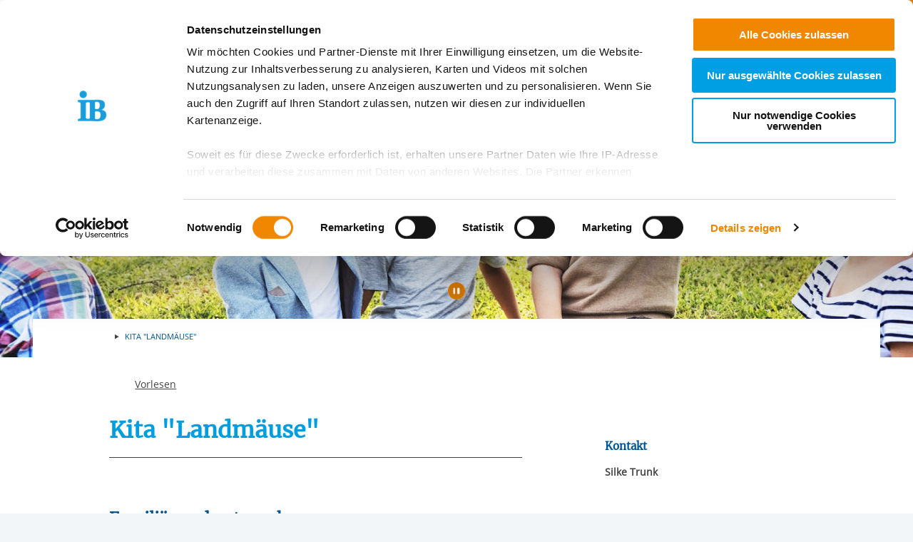

--- FILE ---
content_type: text/html; charset=utf-8
request_url: https://ib-nord.de/standort/206394
body_size: 10205
content:
<!DOCTYPE html>
<html lang="de" class="no-js">
<head>

<meta charset="utf-8">
<!-- 
	This website is powered by TYPO3 - inspiring people to share!
	TYPO3 is a free open source Content Management Framework initially created by Kasper Skaarhoj and licensed under GNU/GPL.
	TYPO3 is copyright 1998-2026 of Kasper Skaarhoj. Extensions are copyright of their respective owners.
	Information and contribution at https://typo3.org/
-->


<link rel="icon" href="/_assets/85a01bf6775c6924ba7792f5a0f215e5/Images/logos_portals/ib_main_portal_logo.ico" type="image/vnd.microsoft.icon">
<title>IB Standort | Kita &quot;Landmäuse&quot; </title>
<meta name="generator" content="TYPO3 CMS">
<meta name="robots" content="INDEX,FOLLOW">
<meta name="description" content="IB Standort | Kita &amp;quot;Landm&amp;auml;use&amp;quot;">
<meta property="og:type" content="content">
<meta property="og:title" content="Kita &quot;Landmäuse&quot; ">
<meta property="og:url" content="https://ib-nord.de/standort/206394">
<meta property="og:image" content="https://redaktion.internationaler-bund.de/img//upload/Standorte/S_206394/Head-Slider/Header_Kita_Landmaeuse_Pensin.jpg">
<meta name="twitter:card" content="summary">


<link rel="stylesheet" href="/build/ib_template.a1e76720.css?1769689078" media="all" nonce="yhyzz5aF6GjoL2fZ0Iwb9ezqG_3j50UqURHijbztAhEUSyV3bLQguw">
<link rel="stylesheet" href="/build/603.0d6cc558.css?1769689078" media="all" nonce="yhyzz5aF6GjoL2fZ0Iwb9ezqG_3j50UqURHijbztAhEUSyV3bLQguw">
<link rel="stylesheet" href="/typo3temp/assets/css/60c1baaead026283a9faee8a31e815b4.css?1740693555" media="all" nonce="yhyzz5aF6GjoL2fZ0Iwb9ezqG_3j50UqURHijbztAhEUSyV3bLQguw">
<link rel="stylesheet" href="https://use.fontawesome.com/releases/v6.4.0/css/all.css" media="all" nonce="yhyzz5aF6GjoL2fZ0Iwb9ezqG_3j50UqURHijbztAhEUSyV3bLQguw">
<link rel="stylesheet" href="/build/ibjobs.2aa35736.css?1769689078" media="all" nonce="yhyzz5aF6GjoL2fZ0Iwb9ezqG_3j50UqURHijbztAhEUSyV3bLQguw">
<link rel="stylesheet" href="/build/ib_galerie.a95cbc02.css?1769689078" media="all" nonce="yhyzz5aF6GjoL2fZ0Iwb9ezqG_3j50UqURHijbztAhEUSyV3bLQguw">
<link rel="stylesheet" href="/build/ibsearch.be5938a0.css?1769689078" media="all" nonce="yhyzz5aF6GjoL2fZ0Iwb9ezqG_3j50UqURHijbztAhEUSyV3bLQguw">
<link rel="stylesheet" href="/build/ib_dataprivacy.e8299c6e.css?1769689078" media="all" nonce="yhyzz5aF6GjoL2fZ0Iwb9ezqG_3j50UqURHijbztAhEUSyV3bLQguw">







<title>IB Nord: Standort</title><meta name="viewport" content="width=device-width, initial-scale=1.0, maximum-scale=1.0, user-scalable=no" /><meta http-equiv="x-ua-compatible" content="ie=edge">        <link rel="dns-prefetch" href="https://matomo.ib.de">    <!-- Matomo Tag Manager -->
    <script>
        if (typeof window.ibTrackLocation === 'undefined') {
            window.ibTrackLocation = function() {
                var locationData = document.querySelector('.ib-tracking-on-load');
                if (locationData && locationData.dataset.ibentity && locationData.dataset.ibentity == 'Location') {
                    window._paq = window._paq || [];
                    window._paq.push([
                        'trackEvent', //push
                        'Standort', // Category
                        'Seitenaufruf', //Action
                        locationData.dataset.locationnetwork + "  [" + locationData.dataset.locationnetworkid + "]", //Name Region + [ID]
                        1 // value
                    ]);
                }
            };
        }

        if (typeof window.initMatomo === 'undefined') {
            window.initMatomo = function() {
                var d=document, g=d.createElement('script'), s=d.getElementsByTagName('script')[0];
                g.async=true; g.src='https://matomo.ib.de/js/container_rle5Zp9i.js'; s.parentNode.insertBefore(g,s);
                ibTrackLocation();
            }
        }

        window._mtm = window._mtm || [];
        window._mtm.push({'mtm.startTime': (new Date().getTime()), 'event': 'mtm.Start'});
    </script>
    <!-- End Matomo Tag Manager -->    <script id="Cookiebot" data-culture="DE" src="https://consent.cookiebot.eu/uc.js" data-cbid="ae8bb82d-c0c6-49ac-a6f4-9fe8473b27db" data-blockingmode="auto"></script>
    <script>
        var waitForTrackerCount = 0;
        function matomoWaitForTracker() {
            if (typeof _paq === 'undefined' || typeof Cookiebot === 'undefined') {
                if (waitForTrackerCount < 40) {
                    setTimeout(matomoWaitForTracker, 250);
                    waitForTrackerCount++;
                    return;
                }
            }
        }

        window.addEventListener('CookiebotOnAccept', function (e) {
            consentSet();
        });
        window.addEventListener('CookiebotOnDecline', function (e) {
            consentSet();
        })

        function consentSet() {
            if (Cookiebot.consent.statistics && typeof window.initMatomo !== 'undefined') {
                window.initMatomo();
            }
            if (Cookiebot.consent.marketing && typeof window.initGoogleTagManager !== 'undefined') {
                window.initGoogleTagManager();
            }
            if (Cookiebot.consent.marketing && typeof window.initFacebookPixel !== 'undefined') {
                window.initFacebookPixel();
            }
        }
        document.addEventListener('DOMContentLoaded', matomoWaitForTracker);
    </script>
<link rel="canonical" href="https://internationaler-bund.de/standort/206394"/>

</head>
<body data-sentry-enabled="1" data-sentry-dsn="""" data-dataprivacyurl="/datenschutz" data-cblanguage="DE" class="twoColLayout portal_ib ib-theme-portal simple_language_0" data-matomo-enabled="0" data-matomo-tagmanager-enabled="1" data-matomo-siteid="8" data-matomo-containerid="rle5Zp9i">
<!-- header -->

		
		
		
		
		
        
	





<a href="#ib-container">
	<span class="hidden-text">
		Springe zum Inhalt
	</span>
</a>
<header id="ib-header">
	<div class="ib-header-container container-fluid">
		<div class="row-fluid ib-header-bar ">
			<div id="ib-logo">
				
                <a tabindex="0" href="/">
					<img src="/_assets/85a01bf6775c6924ba7792f5a0f215e5/Images/logos_portals/ib_main_portal_logo.svg" class="responsive" alt="Zurück zur Startseite" style="width: auto; max-height: 70px">
				</a>
                
			</div>
            
            <nav class="meta-menu hide-for-small-only">
                <ul>
                    
    

                    
                        
                            <li class="meta-menu__search">
                                <form action="https://ib-nord.de/suche" method="get" id="ib-header-search-form">
                                    <input type="text" name="tx_solr[q]" value="" placeholder="Suche..." />
                                    <input type="hidden" name="L" value="0" />
                                    <button type="submit" class="ibCustomButton darkblue">
                                        <i aria-hidden="true" class="ib-icon-search"></i>
                                        <span class="show-for-sr">Suchen</span>
                                    </button>
                                </form>
                            </li>
                        
                    
                    
                        <li>
                            <a title="Der IB in leichter Sprache" tabindex="0" href="https://www.internationaler-bund.de/infos-zum-ib-in-leichter-sprache">
                                <span class="icon-simple_language"></span>
                            </a>
                        </li>
                    
                    
                        <li class="dropdown" id="langMenu">
                            
    

                        </li>
                    
                </ul>
            </nav>
            
            
			     




		
		
		
		
		
        
	

<div id="ib-main-menu">
    <div class="show-for-small-only">
        
    

    </div>
  <ul class="jetmenu">
    <li class="showhide">
      <span class="title">
        
        <a tabindex="0" href="/">
            <img src="/_assets/85a01bf6775c6924ba7792f5a0f215e5/Images/logos_portals/ib_main_portal_logo.svg" class="responsive" alt="Portal Logo" style="height: 35px; width: auto">
        </a>
        
      </span>
      <span class="icon showhidemobile">
        <em></em>
        <em></em>
        <em></em>
        <em></em>
      </span>
    </li>
    <!-- Menu 244 -->
    
      
        

	
	
		
    
    
            <!-- render full subnavi -->
            <li class="" style="">
                <button type="button" class="mainmenu-entry" aria-expanded="false" aria-controls="submenu-for-547" aria-label="Mehr über 
        Angebote finden
    ">
                    
        Angebote finden
    
                </button>
                <div class="megamenu full-width" id="submenu-for-547">
                    
    
        
        
            <div class="row small-up-1 medium-up-3">
                
                    <div class="column column-block">
                    
                        
                            <a href="https://ib-nord.de/angebote-finden/kartensuche">
                                
                        
                            
                                <div class="megamenu-list-item-image hide-for-small-only" style="background-image: url('/fileadmin/user_upload/storage_ib_redaktion/IB_Sued/navigation_img/Landkarte_340x140.jpg')"></div>
                            
                            
                            <div class="megamenu-list-item-text">Kartensuche</div>
                        
                            </a>
                        
                    </div>
                
                    <div class="column column-block">
                    
                        
                            <a href="https://ib-nord.de/angebote-finden/standortsuche">
                                
                        
                            
                                <div class="megamenu-list-item-image hide-for-small-only" style="background-image: url('/fileadmin/user_upload/storage_ib_redaktion/IB_Portal/Navigation/Liste_340x140.jpg')"></div>
                            
                            
                            <div class="megamenu-list-item-text">Stichwortsuche</div>
                        
                            </a>
                        
                    </div>
                
            </div>
        
    

                </div>
            </li>
        


	

	
	

	
	

	
	




      
        

	
	
		
    
    
            <!-- render link only -->
            <li class="">
                
                    <a class="mainmenu-entry" tabindex="0" href="https://ib-nord.de/nachhaltigkeit">
                        
        Nachhaltigkeit
    
                    </a>
                
            </li>
        


	

	
	

	
	

	
	




      
        

	
	
		
    
    
            <!-- render link only -->
            <li class="">
                
                    <a class="mainmenu-entry" tabindex="0" href="https://ib-nord.de/vielfalt">
                        
        Vielfalt
    
                    </a>
                
            </li>
        


	

	
	

	
	

	
	




      
        

	
	
		
    
    
            <!-- render link only -->
            <li class="">
                
                    <a class="mainmenu-entry" tabindex="0" href="https://ib-nord.de/kontakt">
                        
        Regionen &amp; Kontaktdaten
    
                    </a>
                
            </li>
        


	

	
	

	
	

	
	




      
    
    <li class="show-for-small-only">
    <div class="grid-x">
    
        <nav class="cell auto meta-menu-mobile">
            <ul>
                
                <li>
                    <a title="Der IB in leichter Sprache" tabindex="0" href="https://www.internationaler-bund.de/infos-zum-ib-in-leichter-sprache">
                        <span class="icon-simple_language"></span>
                        Leichte Sprache
                    </a>
                </li>
                
                <li>
                    <a href="https://ib-nord.de/suche" title="Suchen">
                        <i class="ib-icon-search"></i>
                        Suche
                    </a>
                </li>
                
                    <li class="dropdown" id="langMenu">
                        
    

                    </li>
                
            </ul>
        </nav>
    
    
        <div class="cell shrink end">
      
          <div id="ib-head-bubble-mobile" class="show-only-in-burger-menu singleMenuItem">
            <a class="ibCustomButton orange" tabindex="0" href="/ib-im-norden/freie-jobs-und-mehr/unsere-aktuellen-stellen">
              
                
                  Jobs
                
              
            </a>
          </div>
        
      </div>
    
    </div>
    </li>
    </ul>
  <div class="mobileLoader">
    <div class="lds-ellipsis">
      <div></div>
      <div></div>
      <div></div>
      <div></div>
    </div>
  </div>
</div>

            
<!--			<div id="ib-menu-overlay"></div>-->
			<!-- markenzeichen start -->
			
                    
                            <div id="ib-head-bubble">
                                <a tabindex="0" href="/ib-im-norden/freie-jobs-und-mehr/unsere-aktuellen-stellen">
                                    Jobs
                                </a>
                            </div>
                        
                
			<!-- buddy end -->
		</div>
	</div>
</header>


<!-- content -->
<main id="ib-container" tabindex="-1" data-ibtemplatefolder="/_assets/85a01bf6775c6924ba7792f5a0f215e5/" class="container-fluid ">
	<!--TYPO3SEARCH_begin-->
	
		
    

            <div id="c1094" class="frame frame-default frame-type-list frame-layout-0">
                
                
                    



                
                
                    

	




                
                

    
        

    <div class="ib-db-extension ib-tracking-on-load" data-locationnetworkid="520" data-locationnetwork="IB Nord" data-ibentity="Location" data-ibtrackingdata="IB Nord,Kita &quot;Landmäuse&quot; ,Standort">
        <!-- show location -->
        <div id="ib-partial-startpageslider">
            <!-- render headerslider start -->
            
                <div class="ib-slider-container ib-startpageslider offset--small ibLocSliderContainer">

    <button
        type="button"
        id="startpagesliderPrevButton"
        class="ib-prev-next-button"
        aria-controls="ib-startpage-slider-">
            <i class="fa fa-chevron-left" aria-hidden="true"></i>
            <span class="sr-only">Vorherige Folie anzeigen</span>
    </button>

    <button
        type="button"
        id="startpagesliderNextButton"
        class="ib-prev-next-button"
        aria-controls="ib-startpage-slider-">
            <i class="fa fa-chevron-right" aria-hidden="true"></i>
            <span class="sr-only">Nächste Folie anzeigen</span>
    </button>


	<div class="ib-slider-controls">
        <i class="fa fa-pause-circle" aria-hidden="true" id="ib-slider-controls-toggle"></i>
	</div>

    <div class="row-fluid" id="ib-slider-container">
        <div class="row expanded">
            <div class="ib-startpage-slider-container">

                <div class="ib-slider-controls">
                    <button
                        type="button"
                        id="ib-slider-controls-toggle"
                        aria-controls="ib-startpage-slider-"
                        aria-pressed="true">
                            <i class="fa fa-pause-circle" aria-hidden="true"></i>
                            <span class="sr-only">Automatische Wiedergabe starten/stoppen</span>
                    </button>
                </div>
				<div class="ib-startpage-slider slides row expanded">
					
						
								
							
                        
						<div class="ib-startpage-slider-item">
							<div class="ib-startpage-slider-item-wrapper">
								<img src="https://redaktion.internationaler-bund.de/upload/Standorte/S_206394/Head-Slider/Header_Kita_Landmaeuse_Pensin.jpg" alt="Keine Bildbeschreibung verfügbar"
									width="1350" height="425">

							</div>
						</div>
					
				</div>
			</div>
		</div>
	</div>
</div>

            
            <!-- render headerslider end -->
        </div>
        <div class="grid-container">
            <div class="grid-x grid-margin-x ib-background-white">
                <!-- left column start -->

                <!-- render breadcrumb start -->
                <div class="cell small-12">
                    
<div class="grid-x ib-content-module ib-background-white ib-breadcrumb rs_skip">
    <div class="cell medium-offset-1 medium-10 large-6-2col large-offset-1-2col end">
    	<nav aria-label="Sie sind hier" role="navigation">
            <ul class="breadcrumbs">
		    	
			    	
				    	
	<li>
		
				
				<!-- <a href="/"> </a> -->
			
	</li>

				    
                    
                
			    	
                    
                        
	<li>
		
				Kita &quot;Landmäuse&quot; 
			
	</li>

                    
                
            </ul>
        </nav>
    </div>
</div>

<!-- render "home" only as link -->




                </div>
                <!-- render breadcrumb end -->
                <!-- rs reader start-->
                
                    <div class="cell small-12 grid-x ib-content-module ib-rs-speaker ib-background-white">
                        <div class="cell medium-offset-1 medium-11 large-offset-1-2col large-7-2col">
                            <div id="readspeaker_button1" class="rs_skip rsbtn rs_preserve">
                                <a rel="nofollow" class="rsbtn_play" accesskey="L" title="Um den Text anzuh&ouml;ren, verwenden Sie bitte ReadSpeaker webReader"
                                    href="//app-eu.readspeaker.com/cgi-bin/rsent?customerid=10125&amp;lang=de_de&amp;readclass=ib-db-main-content,ib-db-right-content">
                                    <span class="rsbtn_left rsimg rspart">
                                        <span class="rsbtn_text">
                                            <span>Vorlesen</span>
                                        </span>
                                    </span>
                                    <span class="rsbtn_right rsimg rsplay rspart"></span>
                                </a>
                            </div>
                        </div>
                    </div>
                
                <!-- rs reader end-->

                <div class="cell small-12 large-8 ib-2col--main ib-background-white ib-db-main-content">
                    <!-- render mobile contact overlay start -->
                    <div class="grid-x hide-for-large">
                        <div class="cell small-12 medium-offset-1">
                            <button class="ibCustomButton lightblue" type="button" data-open="dbContactOverlay">
                                Kontakt
                            </button>
                        </div>
                    </div>
                    <!-- render mobile contact overlay end -->

                    <!-- render intro headline,subline,description/short-description, sponsor/cooppartner start -->
                    
<!-- add og for products/locations-->

  
  
  
  
  
      
    



<div class="ib-services" id="ib-intro-content">
    <div class="grid-x ib-content-module ib-background-white">
        <div class="cell medium-offset-1 medium-10 large-6-2col large-offset-1-2col end">
            <h1>Kita &quot;Landmäuse&quot; </h1>
            
            <!-- intro.short_description -->
            
            <!-- intro.description -->
            
                
            

            <!-- customContent start -->
            

    
    
            
    <!-- layout 2 -->
    <div class="ib-custom-content ib-content-block">
        <div class="ib-background-white ib-custom-content-layout-2">
            
    <div class="ib-custom-content-header">
        <h2>
            
                    
                
            <span></span>
        </h2>
    </div>

            <div class="ib-custom-content-image">
                
            </div>
            <div class="ib-custom-content-container">
                <h2>Familiär und naturnah</h2>

<p><span style="font-size: 13px;">Herzlich willkommen in unserer Kita Landmäuse in Pensin! Wir begleiten Ihr Kind in einer liebevollen und fördernden Umgebung mitten im Grünen. In den im Jahr 2022 komplett renovierten Räumlichkeiten, spielen und lernen 6 Krippen- und 30 Kitakinder im Alter von 1 - 6 Jahren. </span></p>

<p> </p>

<h2>Unser Konzept</h2>

<p>Wir betrachten Ihr Kind als kompetent und selbstbestimmt und legen großen Wert auf eine kindgerechte und anregende Atmosphäre. So können wir Begleitende in der eigenständigen Entwicklung und Bildung Ihres Kindes sein. </p>

<p>Dabei möchten wir</p>

<ul>
	<li>Geborgenheit und Akzeptanz vermitteln,</li>
	<li>Selbstbestimmung fördern,</li>
	<li>gleichwertige Unterschiedlichkeit leben und</li>
	<li>gemeinsam Lehrende und Lernende sein. </li>
</ul>

<p>Die Zusammenarbeit mit Ihnen als Eltern spielt für uns eine wichtige Rolle. Wir legen großen Wert auf partnerschaftlichen Austausch und eine offene Kommunikation.</p>

            </div>
        </div>
    </div>

        

    
        
                
            
    
    
            
    <!-- layout 2 -->
    <div class="ib-custom-content ib-content-block">
        <div class="ib-background-white ib-custom-content-layout-2">
            
    <div class="ib-custom-content-header">
        <h2>
            
                    
                
            <span>Unsere pädagogischen Angebote</span>
        </h2>
    </div>

            <div class="ib-custom-content-image">
                
                    <img src="https://redaktion.internationaler-bund.de//upload/Standorte/S_206394/Sonstige/cid_96648_Kita_Landmaeuse_Pensin_Websitebild.jpg" alt="Keine Bildbeschreibung verfügbar">
                
            </div>
            <div class="ib-custom-content-container">
                <p> </p>

<p>Im Kitaalltag bereiten wir täglich pädagogische Angebote für die verschiedenen Gruppen in unserer Kita vor. Unsere Schwerpunkte liegen dabei auf:</p>

<h3>Sprache</h3>

<p>Die Sprachentwicklung jedes Kindes ist individuell. Wir unterstützen diese Entwicklung mit bunten Geschichten, Liedern und spielerischen Übungen. </p>

<h3>Bewegung</h3>

<p>Ob an der frischen Luft auf unserem Kitaeigenen Spielplatz oder in unseren neu renovierten Räumlichkeiten, mit Bewegungsspielen und Sportangeboten fördern wir die motorische Entwicklung und das eigene Körpergefühl Ihres Kindes.</p>

<h3>Kreativität</h3>

<p>Mit diversen Kreativangeboten legen wir den Grundstein für vielfältige Interessen. Durch Malen, Basteln und gemeinsames Musizieren stärken wir die motorischen Fähigkeiten Ihres Kindes.</p>

<p> </p>

<h2>Unsere Öffnungszeiten</h2>

<p>Montag – Freitag<br>
06:30 Uhr – 17:00 Uhr</p>

<p>Feiertage weichen ab. </p>

<p> </p>

<h2>Anmeldung</h2>

<p>Ihr Kind soll auch eine Landmaus werden? Dann melden Sie es direkt an oder vereinbaren Sie einen Termin mit uns.</p>

<p> </p>

<p><img alt="" src="https://redaktion.internationaler-bund.de/upload/Standorte/S_206394/Sonstige/Stift.png" style="width: 47px; height: 47px;">    <b>Anfrage senden</b><br>
Das Formular "<strong>Interessenbekundung Betreuungsplatz</strong>" ausfüllen und an uns senden bzw. bei uns abgeben. (<span style="color: rgb(102, 102, 102);">Unten auf der Seite in "</span>Downloads")<br>
 </p>

<p><img alt="" src="https://redaktion.internationaler-bund.de/upload/Standorte/S_206394/Sonstige/Vogel.png" style="width: 53px; height: 42px;">   <b>Kennenlernen</b><br>
Im <strong>Erstgespräch</strong> lernen wir uns kennen und besprechen die Details für die Aufnahme Ihres Kindes in unserer Kita.<br>
 </p>

<p><img alt="" src="https://redaktion.internationaler-bund.de/upload/Standorte/S_206394/Sonstige/Haken_Neu.png" style="width: 60px; height: 44px;"> <b>Jetzt wird es offiziell!</b><br>
Mit der <strong>Vertragsunterzeichnung</strong> planen wir die gemeinsame Eingewöhnungszeit.<br>
 </p>

<p><img alt="" src="https://redaktion.internationaler-bund.de/upload/Standorte/S_206394/Sonstige/Menschen.png" style="width: 50px; height: 43px;">    <b>Herzlich Willkommen!</b><br>
Ein neuer, aufregender <strong>Lebensabschnitt</strong> beginnt!</p>

            </div>
        </div>
    </div>

        



<!-- layout 1 -->









<!-- headline/icon -->


            <!-- customContent end -->

            <!-- sponsor start -->
            
    

            <!-- sponsor end -->

            <!-- coopPartner start -->
            
    

            <!-- coopPartner end -->
        </div>
    </div>
</div>



                    <!-- render intro headline,subline,description/short-description end -->

                    
                        
                            
                                <!-- render products/locations start -->
                                
                                <!-- render products end -->
                            
                    
                        
                                <!-- render partner start -->
                                
                                <!-- render partner end -->
                            
                    
                        
                                <!-- sidebar download start -->
                                
                                    



<div class="ib-services ib-content-block-wide" id="ib-downloads">
    <div class="ib-content-module ib-collapsible ib-noTopBottomPadding ib-background-white">
        <button type="button" aria-expanded="false" class="cell grid-x ib-collapsible-trigger text-left" aria-controls="ib-collapsible-content-download-10943" id="ib-collapsible-trigger-download-10943" data-ibcollapsibleid="download-10943">
    <div class="cell small-1 medium-shrink large-1-2col ib-collapsible-icon ib-collapsible-icon--h2">
        <span class="ib-iconwrapper">
            <i class="ib-icon-arrow-right"></i>
            <i class="ib-icon-arrow-down"></i>
        </span>
    </div>
    <div class="cell small-11 large-6-2col end">
        <div class="ib-collapsible-header rs_preserve clearfix" data-ibcollapsibleid="download-10943">
            <h2 class="ib-headline">Downloads</h2>
        </div>
    </div>
</button>
<div class="ib-collapsible-content cell grid-x hidden" role="region" aria-labelledby="ib-collapsible-trigger-download-10943" id="ib-collapsible-content-download-10943">
    <div class="cell grid-x">
        <div class="cell small-1 medium-shrink large-1-2col ib-collapsible-icon ib-collapsible-icon--h2">
            <span class="ib-iconwrapper invisible"><i class="ib-icon-arrow-right"></i></span>
        </div>
        <div class="cell small-11 large-6-2col end">
            
            
                <div>
                    <a target="_blank" class="ib-link-more-after" href="https://redaktion.internationaler-bund.de/upload/Standorte/S_206394/Dokumente/Flyer_Kita_Landmaeuse.pdf">Flyer_Kita_Landmaeuse.pdf</a>
                </div>
            
                <div>
                    <a target="_blank" class="ib-link-more-after" href="https://redaktion.internationaler-bund.de/upload/Standorte/S_206394/Dokumente/Formular_Interessenbekundung_Betreuungsplatz_Landmaeuse.pdf">Formular_Interessenbekundung_Betreuungsplatz_Landmaeuse.pdf</a>
                </div>
            
        
        </div>
    </div>
</div>

    </div>
</div>

                                
                                <!-- sidebar download end -->
                            
                    
                        
                                <!-- render gallery start -->
                                
                                <!-- render gallery end -->
                            
                    

                    









                    





                </div>

                <!-- left column end -->

                <!-- right column start -->
                <div class="cell hide-for-small-only medium-offset-1 medium-10 large-offset-0 large-3 ib-2col--sidebar ib-db-right-content ib-background-white">
                    <!-- sidebar content start -->

                    <!-- sidebar contact start -->
                    
<div class="ib-sidebar">
    <!-- render contact person details -->

    <div class="ib-content-module ib-sidebar-contact ib-background-white ib-contact-sidebar-header">
        <h2>Kontakt</h2>
        
            <div class="contacts-container">
                
                    <div class="pdb-single-contact-container">
                        
                        <div>
                            <b class="ib-font-bold">
                            Silke Trunk
                            </b>
                        </div>
                        
                        <dl class="inline">
                        
                        
                        
                        
                        </dl>
                        
                    </div>
                
            </div>
        
    </div>
    

    </div>

                    <!-- sidebar contact end -->

                    <!-- sideba map start -->
                    
<div class="ib-content-module ib-sidebar-map ib-background-white">
    <strong></strong><br />
    Kita &quot;Landmäuse&quot; <br />
    <address>
        Pensin 6 a<br />
        17111 Kletzin/ Ortsteil Pensin 
    </address>
    <dl class="inline">
    
        <dt title="Telefonnummer">
            <i class="fa fa-phone"></i>
            <span class="hidden-text">
                Telefonnummer
            </span>
        </dt>
        <dd>
            <a href="tel:+49  3998 222101">03998 222101</a>
        </dd>
    
    
    
        <dt title="Email senden">
            <i class="fa fa-envelope"></i>
            <span class="hidden-text">
                
                    
                    E-Mail an Kita &quot;Landmäuse&quot; 
                
                
            </span>
        </dt>
        <dd>
            
            <button type="button" data-open="eMailDialog" aria-label="
                    E-Mail an Kita &quot;Landmäuse&quot; 
                " aria-controls="eMailDialog" aria-haspopup="dialog" tabindex="0" data-ibemailreferrer="Standort_mail" data-locationid="206394" data-ibemail="Vlonh1WuxqnCle1gh#i3B1*3" class="ibOEmail mail" title="
                    Kontaktieren Sie uns
                ">
                
                    E-Mail schreiben
                
            </button>
        </dd>
    
        <dt title="Route planen">
            <i class="fa fa-map-marked ib-color-icons"></i>
            <span class="hidden-text">
                Route planen
            </span>
        </dt>
        <dd>
            <a href="https://maps.google.com/maps?q=17111,Kletzin/ Ortsteil Pensin ,Pensin 6 a" target="_blank" title="
                    Hier gelangen Sie zum Routenplaner
                ">
                
                    Zur Routenplanung
                
            </a>
        </dt>
    
    </dl>
</div>

                    <!-- sideba map end -->

                    <!-- sidebar contact_text start-->
                    
                    <!-- sidebar contact_text end-->

                    <!-- sidebar sponsor start -->
                    
                    <!-- sidebar sponsor end -->

                    <!-- sidebar coop start -->
                    
                    <!-- sidebar coop end -->

                    <!-- sidebar content end  -->
                </div>
                <!-- right column end -->
            </div>
        </div>
        <!--TYPO3SEARCH_end-->

        <!-- /content wrapper -->
    </div>

    <div class="reveal" id="dbContactOverlay" data-reveal aria-labelledby="dbContactOverlayHeader">
        
<div class="dbContactOverlayContent">
    <div class="ib-sidebar columns small-12">
        <!-- render contact person details -->

        <div class="ib-content-module ib-sidebar-contact ib-background-white ib-contact-sidebar-header">
            <h2 id="dbContactOverlayHeader">Kontakt</h2>
            
                <div class="contacts-container">
                    
                        <div class="pdb-single-contact-container">
                            
                            <p class="ib-font-bold">
                                Silke Trunk
                            </p>
                            
                            <dl class="inline">
                                
                                
                                

                                
                            </dl>
                        </div>
                    
                </div>
            
        </div>
        
            
                
<div class="ib-content-module ib-sidebar-map ib-background-white">
    <strong></strong><br />
    Kita &quot;Landmäuse&quot; <br />
    <address>
        Pensin 6 a<br />
        17111 Kletzin/ Ortsteil Pensin 
    </address>
    <dl class="inline">
    
        <dt title="Telefonnummer">
            <i class="fa fa-phone"></i>
            <span class="hidden-text">
                Telefonnummer
            </span>
        </dt>
        <dd>
            <a href="tel:+49  3998 222101">03998 222101</a>
        </dd>
    
    
    
        <dt title="Email senden">
            <i class="fa fa-envelope"></i>
            <span class="hidden-text">
                
                    
                    E-Mail an Kita &quot;Landmäuse&quot; 
                
                
            </span>
        </dt>
        <dd>
            
            <button type="button" data-open="eMailDialog" aria-label="
                    E-Mail an Kita &quot;Landmäuse&quot; 
                " aria-controls="eMailDialog" aria-haspopup="dialog" tabindex="0" data-ibemailreferrer="Standort_mail" data-locationid="" data-ibemail="Wmpoi2XvyroDmf2hi#i3B1*4" class="ibOEmail mail" title="
                    Kontaktieren Sie uns
                ">
                
                    E-Mail schreiben
                
            </button>
        </dd>
    
        <dt title="Route planen">
            <i class="fa fa-map-marked ib-color-icons"></i>
            <span class="hidden-text">
                Route planen
            </span>
        </dt>
        <dd>
            <a href="https://maps.google.com/maps?q=17111,Kletzin/ Ortsteil Pensin ,Pensin 6 a" target="_blank" title="
                    Hier gelangen Sie zum Routenplaner
                ">
                
                    Zur Routenplanung
                
            </a>
        </dt>
    
    </dl>
</div>

            
            <!-- sidebar contact_text start-->
            
            <!-- sidebar contact_text end-->
            
        
    </div>
</div>

        <button class="close-button" data-close aria-label="Schließen" type="button">
            <span aria-hidden="true">&times;</span>
        </button>
    </div>



    


                
                    



                
                
                    



                
            </div>

        


	
	<!--TYPO3SEARCH_end-->
</main>

<!-- tabs start-->

<!-- tabs end-->


 <!-- fab start-->
 
 <!-- fab end-->


<!-- Footer Start-->

    <!-- Footer Three Columns-->

<footer id="ib-footer" class="footerThreeColumns  grid-container ib-footer-container">
    <div class="grid-x">
        <div class="cell medium-10 medium-offset-1">
            <div class="grid-x">
                <!-- textcontent LEFT start-->
                
                    <div class="cell small-12 medium-6 large-4 ib-footer-textcontent">
                        <div><h3><strong>Zentrale IB-Websites:</strong></h3>
<p><a href="https://www.internationaler-bund.de/" target="_blank">Der Internationaler Bund e.V.</a><br> <a href="http://ib-international.eu/" target="_blank" title="Die Internationale Arbeit des IB" rel="noreferrer">Die Internationale Arbeit des IB</a><br> <a href="http://ib-personalentwicklung.de/" target="_blank" title="IB Personalentwicklung">IB Personalentwicklung</a><br> <a href="https://schulen.ib.de/" target="_blank" title="IB Schulen">IB Schulen</a><br> <a href="http://ib-kitas.de/" target="_blank" title="IB Tageseinrichtungen für Kinder">IB Tageseinrichtungen für Kinder</a><br> <a href="http://ib-freiwilligendienste.de/" target="_blank" title="IB Freiwilligendienste">IB Freiwilligendienste</a><br> <a href="https://ib-jmd.de/" target="_blank" title="IB Jugendmigrationsdienste">IB Jugendmigrationsdienste</a><br> <a href="http://ib-online-akademie.de/" target="_blank" title="IB-Online-Akademie" rel="noreferrer">IB-Online-Akademie</a></p>
<h3><strong>IB-Stiftungen:</strong></h3>
<p><a href="https://ib-stiftung.de/" target="_blank" title="IB-Stiftung">IB-Stiftung</a><br> <a href="https://schwarz-rot-bunt.de/" target="_blank" title="Stiftung Schwarz-Rot-Bunt">Stiftung Schwarz-Rot-Bunt</a></p></div>
                    </div>
                
                <!-- textcontent LEFT end-->

                <!-- textcontent MIDDLE start-->
                
                    <div class="cell small-12 medium-6 large-4 ib-footer-textcontent">
                        <div><h3><strong>Projekt-Websites:</strong></h3>
<p><a href="https://inklusion.ib.de/" target="_blank" title="Inklusion leben und erleben im IB">Inklusion leben und erleben im IB</a><br> <a href="http://ib-green.de/" target="_blank" title="Der nachhaltige IB">Der nachhaltige IB</a><br> <a href="https://grenzerfahrungen.ib.de/" target="_blank" title="IB Grenzerfahrungen">IB Grenzerfahrungen</a><br> <a href="https://ib-schaut-hin.de/" target="_blank" title="IB Schaut Hin">IB Schaut Hin</a><br> <a href="https://menschseinstaerken.de/" target="_blank" title="IB Menschsein stärken">IB Menschsein stärken</a><br> <a href="https://delta-netz-transfer.ib.de/" target="_blank" title="Delta-Netz Transfer: Förderketten zur Grundbildung schaffen und sichern">Delta-Netz Transfer: Förderketten zur Grundbildung schaffen und sichern</a></p>
<h3></h3></div>
                    </div>
                
                <!-- textcontent MIDDLE end-->

                <!-- textcontent RIGHT start-->
                
                    <div class="cell small-12 medium-6 large-4 ib-footer-textcontent">
                        <div><h3>Regionale IB-Websites:</h3>
<p><a href="https://www.internationaler-bund.de/standort/211383" target="_blank" title="IB Baden">IB Baden</a><br> <a href="https://ib-berlin.de/" target="_blank" title="IB Berlin-Brandenburg">IB Berlin-Brandenburg</a><br> <a href="https://ib-mitte.de/" target="_blank" title="IB Mitte">IB Mitte</a><br> <a href="https://ib-nord.de/" target="_blank" title="IB Nord">IB Nord</a><br> <a href="https://ib-sued.de/" target="_blank" title="IB Süd">IB Süd</a><br> <a href="https://ib-suedwest.de/" target="_blank" title="IB Südwest">IB Südwest</a><br> <a href="https://ib-west.de/" target="_blank" title="IB West">IB West</a></p></div>
                    </div>
                
            </div>
            
                
    <div class="grid-x">
        <div class="cell small-12">
            <ul class="menu simple ib-footer-social">
            
                <li>
                <a
                target="_blank"
                title="Offizielle Facebook-Seite des Internationalen Bund"
                href="https://www.facebook.com/InternationalerBund">
                <i class="ib-icon-facebook-circle"></i>
                <span class="hidden-text">Offizielle Facebook-Seite des Internationalen Bund</span>
                </a>
                </li>
            
            
                <li>
                <a
                target="_blank"
                title="Offizielle Instagram-Seite des Internationalen Bund"
                href="https://www.instagram.com/internationalerbund/">
                <i class="ib-icon-instagram-circle"></i>
                <span class="hidden-text">
                    Offizielle Instagram-Seite des Internationalen Bund
                </span>
                </a>
                </li>
            
            <!-- bluesky -->
            
            <!-- mastodon -->
            
            
                <li>
                <a
                    target="_blank"
                    title="Offizielle LinkedIn-Seite des Internationalen Bund"
                    href="https://de.linkedin.com/company/internationalerbund">
                    <i class="ib-icon-linkedin-circle"></i>
                <span class="hidden-text">
                    Offizielle LinkedIn-Seite des Internationalen Bund
                </span>
                </a>
                </li>
            

            
                <li>
                <a
                    target="_blank"
                    title="Offizielle Xing-Seite des Internationalen Bund"
                    href="https://www.xing.com/pages/internationalerbund">
                    <i class="ib-icon-xing-circle"></i>
                <span class="hidden-text">
                    Offizielle Xing-Seite des Internationalen Bund
                </span>
                </a>
                </li>
            
            
                <li>
                <a
                target="_blank"
                title="Offizielle Kununu-Seite des Internationalen Bund"
                href="https://www.kununu.com/de/internationaler-bund?utm_source=widget&utm_campaign=widget_selfservice_scoresmall">
                <i class="ib-icon-kununu-circle"></i>
                <span class="hidden-text">
                    Offizielle Kununu-Seite des Internationalen Bund
                </span>
                </a>
                </li>
            
            
                <li>
                <a
                target="_blank"
                title="Offizieller YouTube-Kanal des Internationalen Bund"
                href="https://www.youtube.com/user/InternationalerBund">
                <i class="ib-icon-youtube-circle"></i>
                <span class="hidden-text">
                    Offizieller YouTube-Kanal des Internationalen Bund
                </span>
                </a>
                </li>
            
            </ul>
        </div>
    </div>


            
            
<div class="grid-x ib-footer-meta align-bottom">
    <div class="cell small-12 medium-auto">
        <ul class="no-bullet">
            <li class="ib-footer-meta-item"><a href="/impressum" title="Impressum">Impressum</a></li><li class="ib-footer-meta-item"><a href="/datenschutz" title="Datenschutz">Datenschutz</a></li><li class="ib-footer-meta-item"><a href="/datenschutzeinstellungen" title="Datenschutzeinstellungen">Datenschutzeinstellungen</a></li><li class="ib-footer-meta-item"><a href="/datenschutzeinstellungen/barrierefreiheit" title="Barrierefreiheit">Barrierefreiheit</a></li><li class="ib-footer-meta-item"><a href="https://www.internationaler-bund.de/compliance-meldewesen" target="_blank" title="Compliance &amp; Meldewesen">Compliance & Meldewesen</a></li>
        </ul>
    </div>
    <div class="cell small-12 shrink ib-footer-meta-logo">
        
        <img class="ib-footer-logo" src="/_assets/85a01bf6775c6924ba7792f5a0f215e5/Images/logos_portals/ib_markenzeichen_logo.svg" width="180" height="74" alt="Portal Logo Footer">
    </div>
</div>

        </div>
    </div>
</footer>
<!-- Footer End-->


<!-- Footer End-->



<!-- additional partial/snippet-->


<!-- email dialog-->
<div class="reveal" id="eMailDialog" role="dialog" data-reveal role="dialog" aria-modal="true" aria-label="Mail-Programm öffnen (sofern konfiguriert) oder E-Mail-Adresse anzeigen">
    <div class="eMailDialogButtons">
        <button
            type="button"
            class="ibCustomButton darkblue"
            id="btnOpenMailClient">
                E-Mail-Programm öffnen (sofern konfiguriert)
        </button>

        <p>oder</p>

        <button
            type="button"
            class="ibCustomButton darkblue"
            id="btnShowMail">
                E-Mail-Adresse anzeigen
        </button>
    </div>

    <div id="showEmailAddress" style="display: none;">
    </div>

    <button class="close-button" data-close aria-label="Schließen" type="button">
        <span aria-hidden="true">&times;</span>
    </button>
</div>


<!-- ib menu modal -->

    


<!-- readspeaker lib -->
<script data-cookieconsent="necessary" src="https://f1-eu.readspeaker.com/script/10125/webReader/webReader.js?pids=wr"></script>
<script src="/build/ib_template.20774dfb.js?1769689078" integrity="sha384-Vi4xRjxuhqB6ABNcCyrlqO+5SVCfhk0An34MI9NJf9qduMCIJOljb2SWx4tPwzSq" nonce="yhyzz5aF6GjoL2fZ0Iwb9ezqG_3j50UqURHijbztAhEUSyV3bLQguw"></script>
<script src="/build/39.108221e5.js?1769689078" integrity="sha384-fwMGtzgReXb84kbR9GobD5AmgPzGCOqcjpcjytSjt+fq+alSpADdQRAym2bJ2V0Q" nonce="yhyzz5aF6GjoL2fZ0Iwb9ezqG_3j50UqURHijbztAhEUSyV3bLQguw"></script>
<script src="/build/603.ca48909b.js?1769689078" integrity="sha384-W8lTGAo0TiKZVynKncZZm0q/ATf1mtG9JeD7Hgje/hixiIeDQyF6i8FwE1Ud8SNI" nonce="yhyzz5aF6GjoL2fZ0Iwb9ezqG_3j50UqURHijbztAhEUSyV3bLQguw"></script>
<script src="/build/218.8c766adc.js?1769689078" integrity="sha384-A45/qlL/HLJ4Jma+GPKNrXy1zdTbTjddIG+Y3wY7atOR3YWd70sbbYGzDeq4Gfit" nonce="yhyzz5aF6GjoL2fZ0Iwb9ezqG_3j50UqURHijbztAhEUSyV3bLQguw"></script>
<script src="/build/453.bbaf88b2.js?1769689078" integrity="sha384-6QY3KI0mXeXIoznj/BOpnl8StHh66bBWMO6QySXGdTVW/c0q1qUL8gGhpPw+Hqqb" nonce="yhyzz5aF6GjoL2fZ0Iwb9ezqG_3j50UqURHijbztAhEUSyV3bLQguw"></script>
<script src="/_assets/e799cca3073eabb617dfebf5f7cabc53/JavaScript/JQuery/jquery.min.js?1768993783" nonce="yhyzz5aF6GjoL2fZ0Iwb9ezqG_3j50UqURHijbztAhEUSyV3bLQguw"></script>
<script src="/_assets/e799cca3073eabb617dfebf5f7cabc53/JavaScript/JQuery/jquery.URI.min.js?1768993783" nonce="yhyzz5aF6GjoL2fZ0Iwb9ezqG_3j50UqURHijbztAhEUSyV3bLQguw"></script>
<script src="/_assets/e799cca3073eabb617dfebf5f7cabc53/JavaScript/search_controller.js?1768993783" nonce="yhyzz5aF6GjoL2fZ0Iwb9ezqG_3j50UqURHijbztAhEUSyV3bLQguw"></script>
<script src="/build/runtime.6ae8dbb6.js?1769689078" integrity="sha384-do0kXINbeui2sK0QRiHdiQzPcPYfZ5SJFmTuBqmgRDmuvTod5eBzDERFZfZtNR1s" nonce="yhyzz5aF6GjoL2fZ0Iwb9ezqG_3j50UqURHijbztAhEUSyV3bLQguw"></script>
<script src="/build/171.aa5212e4.js?1769689078" integrity="sha384-I/QLbCvaJQIcdt1Kp5s5OK1H0fViUUYpPfaqvx3tfa1Pa+DpNwwKETnnvEWgrPKf" nonce="yhyzz5aF6GjoL2fZ0Iwb9ezqG_3j50UqURHijbztAhEUSyV3bLQguw"></script>
<script src="/build/692.79fcd1f5.js?1769689078" integrity="sha384-7htRwLxkITrE3HMynl7PDv4+QL064IW2Bs3z2TUXToV2QQr7FHo3bmnHhlCuCdN6" nonce="yhyzz5aF6GjoL2fZ0Iwb9ezqG_3j50UqURHijbztAhEUSyV3bLQguw"></script>
<script src="/build/955.d9809306.js?1769689078" integrity="sha384-nJisdx8TfbeV4MebXfvPkR5oq/MaMEf/1LWCCa3jftvH8Ub8xDu/YdTVmwrVEpRP" nonce="yhyzz5aF6GjoL2fZ0Iwb9ezqG_3j50UqURHijbztAhEUSyV3bLQguw"></script>
<script src="/build/325.272b13f8.js?1769689078" integrity="sha384-myAFnwVFswScQ6v4e44qDpSsS4hgyv5+2kX5OBRUQHLtKTgLipL5VNhQloC57G+g" nonce="yhyzz5aF6GjoL2fZ0Iwb9ezqG_3j50UqURHijbztAhEUSyV3bLQguw"></script>
<script src="/build/552.aa5e4ac6.js?1769689078" integrity="sha384-srJj1b/kI3OAOMezsGqJufAZak+ScsKjuYzbdCF3YKbT+8tC39Pmje6OOPJS03vB" nonce="yhyzz5aF6GjoL2fZ0Iwb9ezqG_3j50UqURHijbztAhEUSyV3bLQguw"></script>
<script src="/build/ib_galerie.c6b92b9c.js?1769689078" integrity="sha384-hzE1Ui9dTiqZ57vKYOoEcBh57TCMIbPlraMXzGVU64SujauOWx8IBGWBIOjeLWSI" nonce="yhyzz5aF6GjoL2fZ0Iwb9ezqG_3j50UqURHijbztAhEUSyV3bLQguw"></script>

<script src="/build/362.dbf4ea1c.js?1769689078" integrity="sha384-LpzoHQoaGbpONiyfr26eUu8eMQMdacDW3rUQqG4QjJWmcsUMIgz4msQjf8U9FmrI" nonce="yhyzz5aF6GjoL2fZ0Iwb9ezqG_3j50UqURHijbztAhEUSyV3bLQguw"></script>
<script src="/build/ibcontent.9ffda8ad.js?1769689078" integrity="sha384-P7BTsG1uEyLcXgKTTD6IMpXcryX0erw4vpjfLsn0Rck//qU0Ydr+lo8KMunTrvds" nonce="yhyzz5aF6GjoL2fZ0Iwb9ezqG_3j50UqURHijbztAhEUSyV3bLQguw"></script>
<script src="/build/ibjobs.972789fc.js?1769689078" integrity="sha384-/KwExXb/y4Z/HB67+iesxMMboVIVoFh83gbLCSaE5vLE8WQRyni1fT6BGU5QEo3U" nonce="yhyzz5aF6GjoL2fZ0Iwb9ezqG_3j50UqURHijbztAhEUSyV3bLQguw"></script>
<script src="/build/27.3940fba6.js?1769689078" integrity="sha384-SDqdZ0n2UMZZr/3fp9E58ZSbd8OhS2/TrxE7XE+jtbIgKvstxvdyBEhjiBNIi81Q" nonce="yhyzz5aF6GjoL2fZ0Iwb9ezqG_3j50UqURHijbztAhEUSyV3bLQguw"></script>
<script src="/build/ibsearch.c0bdec0c.js?1769689078" integrity="sha384-hSHuPiNJnBYLzFuGIixfth0IhWTZfGBnUD7H/ByQzuEoS+bG5nf+4g8vyeaGCUrk" nonce="yhyzz5aF6GjoL2fZ0Iwb9ezqG_3j50UqURHijbztAhEUSyV3bLQguw"></script>



</body>
</html>

--- FILE ---
content_type: application/javascript; charset=utf-8
request_url: https://ib-nord.de/build/ib_template.20774dfb.js?1769689078
body_size: 7531
content:
(self.webpackChunkib_website=self.webpackChunkib_website||[]).push([[607],{9313:function(e,t,n){"use strict";n(74692);n(83851),n(1480),n(26099),n(27495),n(25440),n(23500);var i,r=this&&this.__createBinding||(Object.create?function(e,t,n,i){void 0===i&&(i=n);var r=Object.getOwnPropertyDescriptor(t,n);r&&!("get"in r?!t.__esModule:r.writable||r.configurable)||(r={enumerable:!0,get:function(){return t[n]}}),Object.defineProperty(e,i,r)}:function(e,t,n,i){void 0===i&&(i=n),e[i]=t[n]}),o=this&&this.__setModuleDefault||(Object.create?function(e,t){Object.defineProperty(e,"default",{enumerable:!0,value:t})}:function(e,t){e.default=t}),a=this&&this.__importStar||(i=function(e){return i=Object.getOwnPropertyNames||function(e){var t=[];for(var n in e)Object.prototype.hasOwnProperty.call(e,n)&&(t[t.length]=n);return t},i(e)},function(e){if(e&&e.__esModule)return e;var t={};if(null!=e)for(var n=i(e),a=0;a<n.length;a++)"default"!==n[a]&&r(t,e,n[a]);return o(t,e),t}),l=this&&this.__importDefault||function(e){return e&&e.__esModule?e:{default:e}};Object.defineProperty(t,"__esModule",{value:!0}),n(94900),n(71626);var u=l(n(74692));window.$=u.default,n(17603);var s=l(n(12218)),c=l(n(40686));n(72125);var d=a(n(90327)),f=l(n(36609)),b=l(n(97440)),m=l(n(55725)),h=l(n(50097)),p=l(n(14284)),y=l(n(30475)),v=l(n(89787)),g=l(n(86913)),w=l(n(45690)),S=l(n(88387)),k=l(n(39539)),C=l(n(85976)),_=l(n(60136));n(68833),s.default,(0,u.default)(function(){(0,u.default)(document).foundation(),"1"==document.body.dataset.sentryEnabled&&""!==document.body.dataset.sentryDsn&&d.init({dsn:document.body.dataset.sentryDsn,sendDefaultPii:!0}),(0,u.default)(".ib-content-module .download img, .ib-content-module .internal-link img, .ib-content-module .internal-link-new-window img, .ib-content-module .external-link img, .ib-content-module .external-link-new-window img").parent().removeClass("download internal-link internal-link-new-window external-link external-link-new-window"),new f.default,new m.default,new p.default,new y.default,new k.default,document.querySelectorAll(".ibOEmail")&&new h.default(document.querySelectorAll(".ibOEmail")),document.querySelectorAll(".shariff").length>0&&new c.default(document.querySelectorAll(".shariff")),document.querySelector(".jetmenu")&&new v.default(document.querySelector(".jetmenu"),{indicator:!1}),document.querySelectorAll(".ibCopyThis").forEach(function(e){new b.default(e)}),document.querySelectorAll(".ib-newsslider").forEach(function(e){new S.default(e)}),document.querySelectorAll(".ib-collapsible").forEach(function(e){new _.default(e)});var e=function(){var e=window.location.hash;if(e=e.replace("#","").replace(/ /g,""),null!=document.getElementById(e)){var t=document.getElementById(e).querySelector(".ib-collapsible-trigger");t&&(t.click(),document.getElementById(e).scrollIntoView())}};window.addEventListener("hashchange",function(){e()},!1),e(),document.querySelectorAll(".twoColLayout .ib-news-slider").forEach(function(e){new w.default(e)}),document.querySelectorAll(".ibNewsCategoriesFilter").forEach(function(e){new g.default(e)}),document.querySelectorAll(".ib-video").forEach(function(e){new C.default(e)}),(0,u.default)(".search").on("click",function(e){(0,u.default)(".search-field").toggleClass("expand-search"),(0,u.default)(".search-field").hasClass("expand-search")&&(0,u.default)(".search-field").trigger("focus")})})},14284:function(e,t,n){"use strict";function i(e){return i="function"==typeof Symbol&&"symbol"==typeof Symbol.iterator?function(e){return typeof e}:function(e){return e&&"function"==typeof Symbol&&e.constructor===Symbol&&e!==Symbol.prototype?"symbol":typeof e},i(e)}function r(e,t){for(var n=0;n<t.length;n++){var i=t[n];i.enumerable=i.enumerable||!1,i.configurable=!0,"value"in i&&(i.writable=!0),Object.defineProperty(e,a(i.key),i)}}function o(e,t,n){return t&&r(e.prototype,t),n&&r(e,n),Object.defineProperty(e,"prototype",{writable:!1}),e}function a(e){var t=function(e,t){if("object"!=i(e)||!e)return e;var n=e[Symbol.toPrimitive];if(void 0!==n){var r=n.call(e,t||"default");if("object"!=i(r))return r;throw new TypeError("@@toPrimitive must return a primitive value.")}return("string"===t?String:Number)(e)}(e,"string");return"symbol"==i(t)?t:t+""}n(52675),n(89463),n(2259),n(45700),n(23792),n(89572),n(2892),n(26099),n(47764),n(62953);var l=this&&this.__importDefault||function(e){return e&&e.__esModule?e:{default:e}};Object.defineProperty(t,"__esModule",{value:!0});var u=l(n(74692)),s=o(function e(){!function(e,t){if(!(e instanceof t))throw new TypeError("Cannot call a class as a function")}(this,e);var t=(0,u.default)("#ibFAB");(0,u.default)("#navButtonIconContainer").on("click",function(){t.toggleClass("fabOpen")}),(0,u.default)(".fabItem").on("click",function(){var e=(0,u.default)(this).data("cid");(0,u.default)("#fabIC-"+e).toggle()})});t.default=s},30475:function(e,t,n){"use strict";function i(e){return i="function"==typeof Symbol&&"symbol"==typeof Symbol.iterator?function(e){return typeof e}:function(e){return e&&"function"==typeof Symbol&&e.constructor===Symbol&&e!==Symbol.prototype?"symbol":typeof e},i(e)}function r(e,t){for(var n=0;n<t.length;n++){var i=t[n];i.enumerable=i.enumerable||!1,i.configurable=!0,"value"in i&&(i.writable=!0),Object.defineProperty(e,a(i.key),i)}}function o(e,t,n){return t&&r(e.prototype,t),n&&r(e,n),Object.defineProperty(e,"prototype",{writable:!1}),e}function a(e){var t=function(e,t){if("object"!=i(e)||!e)return e;var n=e[Symbol.toPrimitive];if(void 0!==n){var r=n.call(e,t||"default");if("object"!=i(r))return r;throw new TypeError("@@toPrimitive must return a primitive value.")}return("string"===t?String:Number)(e)}(e,"string");return"symbol"==i(t)?t:t+""}n(52675),n(89463),n(2259),n(45700),n(23792),n(89572),n(2892),n(26099),n(47764),n(62953);var l=this&&this.__importDefault||function(e){return e&&e.__esModule?e:{default:e}};Object.defineProperty(t,"__esModule",{value:!0});var u=l(n(74692)),s=o(function e(){!function(e,t){if(!(e instanceof t))throw new TypeError("Cannot call a class as a function")}(this,e),(0,u.default)(".autocomplete-suggestions").first().addClass("searchHeaderBarFocus");var t=(0,u.default)(".autocomplete-suggestions").first().detach();(0,u.default)(".headerSearchBarSearch").append(t),(0,u.default)(".ib-hsb-actionButton").on("click",function(){(0,u.default)("#ib-container, #ib-footer").toggleClass("dimContent"),(0,u.default)("body").toggleClass("pauseScrolling"),(0,u.default)("#ib-headerSearchBar").toggleClass("ib-hsb-fullWidth"),(0,u.default)(".headerSearchBarIcon i").toggleClass("ib-hsb-hide"),(0,u.default)("#inputSearchIcon").toggle(),(0,u.default)(".headerSearchBarSearch").toggleClass("expanded");var e=(0,u.default)(".headerSearchBarSearch input").prop("disabled");(0,u.default)(".headerSearchBarSearch input").prop("disabled",!e).focus().val("")})});t.default=s},36609:function(e,t,n){"use strict";var i=n(74692);function r(e){return r="function"==typeof Symbol&&"symbol"==typeof Symbol.iterator?function(e){return typeof e}:function(e){return e&&"function"==typeof Symbol&&e.constructor===Symbol&&e!==Symbol.prototype?"symbol":typeof e},r(e)}function o(e,t){for(var n=0;n<t.length;n++){var i=t[n];i.enumerable=i.enumerable||!1,i.configurable=!0,"value"in i&&(i.writable=!0),Object.defineProperty(e,a(i.key),i)}}function a(e){var t=function(e,t){if("object"!=r(e)||!e)return e;var n=e[Symbol.toPrimitive];if(void 0!==n){var i=n.call(e,t||"default");if("object"!=r(i))return i;throw new TypeError("@@toPrimitive must return a primitive value.")}return("string"===t?String:Number)(e)}(e,"string");return"symbol"==r(t)?t:t+""}n(52675),n(89463),n(2259),n(45700),n(50113),n(23792),n(89572),n(2892),n(26099),n(84864),n(27495),n(38781),n(47764),n(71761),n(25440),n(5746),n(62953),Object.defineProperty(t,"__esModule",{value:!0});var l=function(){return e=function e(){!function(e,t){if(!(e instanceof t))throw new TypeError("Cannot call a class as a function")}(this,e);var t,n=this.getUrlParameter("ibAnchor");""!=n&&(n.match("^c")?t=document.getElementById(n):null!==(t=document.getElementById("ib-collapsible-"+n))&&i(t).find(".small-1.ib-collapsible-trigger").trigger("click"),null!==t&&i("html, body").animate({scrollTop:t.offsetTop-100},100))},(t=[{key:"getUrlParameter",value:function(e){e=e.replace(/[\[]/,"\\[").replace(/[\]]/,"\\]");var t=new RegExp("[\\?&]"+e+"=([^&#]*)").exec(location.search);return null===t?"":decodeURIComponent(t[1].replace(/\+/g," "))}}])&&o(e.prototype,t),n&&o(e,n),Object.defineProperty(e,"prototype",{writable:!1}),e;var e,t,n}();t.default=l},39539:function(e,t,n){"use strict";function i(e){return i="function"==typeof Symbol&&"symbol"==typeof Symbol.iterator?function(e){return typeof e}:function(e){return e&&"function"==typeof Symbol&&e.constructor===Symbol&&e!==Symbol.prototype?"symbol":typeof e},i(e)}function r(e,t){for(var n=0;n<t.length;n++){var i=t[n];i.enumerable=i.enumerable||!1,i.configurable=!0,"value"in i&&(i.writable=!0),Object.defineProperty(e,a(i.key),i)}}function o(e,t,n){return t&&r(e.prototype,t),n&&r(e,n),Object.defineProperty(e,"prototype",{writable:!1}),e}function a(e){var t=function(e,t){if("object"!=i(e)||!e)return e;var n=e[Symbol.toPrimitive];if(void 0!==n){var r=n.call(e,t||"default");if("object"!=i(r))return r;throw new TypeError("@@toPrimitive must return a primitive value.")}return("string"===t?String:Number)(e)}(e,"string");return"symbol"==i(t)?t:t+""}n(52675),n(89463),n(2259),n(45700),n(23792),n(89572),n(2892),n(26099),n(47764),n(62953);var l=this&&this.__importDefault||function(e){return e&&e.__esModule?e:{default:e}};Object.defineProperty(t,"__esModule",{value:!0});var u=l(n(74692)),s=o(function e(){!function(e,t){if(!(e instanceof t))throw new TypeError("Cannot call a class as a function")}(this,e);var t=0;(0,u.default)(".ib-tabs-bar-ul li").each(function(e,n){t+=(0,u.default)(n).innerWidth()}),(0,u.default)(".ib-tabs-bar-right .ib-tabs-bar-ul").css("width",t+15),(0,u.default)(".ib-tabs-bar-right .ib-tabs-bar-ul").css("top",t),(0,u.default)(".ib-tabs-bar-left .ib-tabs-bar-ul").css("width",t+15),(0,u.default)(".ib-tabs-bar-left .ib-tabs-bar-ul").css("top",t),(0,u.default)("#ib-tabs-bar").css("visibility","visible"),(0,u.default)(".ib-tabs-bar-item").on("click",function(e){var t=(0,u.default)(e.currentTarget),n=t.data("cid");(0,u.default)(".ib-tabs-bar-item").removeClass("ib-tabs-bar-item-active"),t.addClass("ib-tabs-bar-item-active"),(0,u.default)("#ib-tabs-bar").css("background-color",t.css("background-color")),(0,u.default)("#ib-tabs-bar").hasClass("ib-tabs-content-open")||(0,u.default)("#ib-tabs-bar").toggleClass("ib-tabs-content-open"),(0,u.default)(".ib-tabs-bar-item-content").hide(),(0,u.default)("#itbic-"+n).show()}),(0,u.default)("#itbic-close-button i").on("click",function(){(0,u.default)(".ib-tabs-bar-item").removeClass("ib-tabs-bar-item-active"),(0,u.default)("#ib-tabs-bar").toggleClass("ib-tabs-content-open")})});t.default=s},42634:function(){},45690:function(e,t,n){"use strict";function i(e){return i="function"==typeof Symbol&&"symbol"==typeof Symbol.iterator?function(e){return typeof e}:function(e){return e&&"function"==typeof Symbol&&e.constructor===Symbol&&e!==Symbol.prototype?"symbol":typeof e},i(e)}function r(e,t){for(var n=0;n<t.length;n++){var i=t[n];i.enumerable=i.enumerable||!1,i.configurable=!0,"value"in i&&(i.writable=!0),Object.defineProperty(e,a(i.key),i)}}function o(e,t,n){return t&&r(e.prototype,t),n&&r(e,n),Object.defineProperty(e,"prototype",{writable:!1}),e}function a(e){var t=function(e,t){if("object"!=i(e)||!e)return e;var n=e[Symbol.toPrimitive];if(void 0!==n){var r=n.call(e,t||"default");if("object"!=i(r))return r;throw new TypeError("@@toPrimitive must return a primitive value.")}return("string"===t?String:Number)(e)}(e,"string");return"symbol"==i(t)?t:t+""}n(52675),n(89463),n(2259),n(45700),n(23792),n(89572),n(2892),n(26099),n(47764),n(62953);var l=this&&this.__importDefault||function(e){return e&&e.__esModule?e:{default:e}};Object.defineProperty(t,"__esModule",{value:!0});var u=l(n(74692)),s=o(function e(t){!function(e,t){if(!(e instanceof t))throw new TypeError("Cannot call a class as a function")}(this,e),(0,u.default)(t).slick({prevArrow:(0,u.default)("#newsPrevButton"),nextArrow:(0,u.default)("#newsNextButton"),slidesToShow:2,dots:!0,responsive:[{breakpoint:900,settings:{slidesToShow:2,slidesToScroll:2}},{breakpoint:480,settings:{slidesToShow:1,slidesToScroll:1}}]})});t.default=s},50097:function(e,t,n){"use strict";function i(e){return i="function"==typeof Symbol&&"symbol"==typeof Symbol.iterator?function(e){return typeof e}:function(e){return e&&"function"==typeof Symbol&&e.constructor===Symbol&&e!==Symbol.prototype?"symbol":typeof e},i(e)}function r(e,t){for(var n=0;n<t.length;n++){var i=t[n];i.enumerable=i.enumerable||!1,i.configurable=!0,"value"in i&&(i.writable=!0),Object.defineProperty(e,o(i.key),i)}}function o(e){var t=function(e,t){if("object"!=i(e)||!e)return e;var n=e[Symbol.toPrimitive];if(void 0!==n){var r=n.call(e,t||"default");if("object"!=i(r))return r;throw new TypeError("@@toPrimitive must return a primitive value.")}return("string"===t?String:Number)(e)}(e,"string");return"symbol"==i(t)?t:t+""}n(52675),n(89463),n(2259),n(45700),n(23792),n(89572),n(2892),n(26099),n(47764),n(62953);var a=this&&this.__importDefault||function(e){return e&&e.__esModule?e:{default:e}};Object.defineProperty(t,"__esModule",{value:!0});var l=a(n(74692)),u=function(){return e=function e(t){var n=this;!function(e,t){if(!(e instanceof t))throw new TypeError("Cannot call a class as a function")}(this,e),this.ibMail="",this.ibReferrer="Freitext",this.ibLocationID=0,(0,l.default)(t).on("click",function(e){n.ibMail=(0,l.default)(e.currentTarget).data("ibemail"),n.ibReferrer=(0,l.default)(e.currentTarget).data("ibemailreferrer"),n.ibLocationID=0,null==n.ibReferrer&&(n.ibReferrer="Freitext"),"Standort_mail"==n.ibReferrer&&(n.ibLocationID=(0,l.default)(e.currentTarget).data("locationid"))}),(0,l.default)("#btnShowMail").on("click",function(){(0,l.default)("#showEmailAddress").html(n.UnCryptMailto(n.ibMail)),(0,l.default)("#showEmailAddress").show(),n.trackContact(n.ibMail,n.ibReferrer,n.ibLocationID)}),(0,l.default)("#btnOpenMailClient").on("click",function(){window.location.href="mailto:"+n.UnCryptMailto(n.ibMail),n.trackContact(n.ibMail,n.ibReferrer,n.ibLocationID)}),(0,l.default)("#eMailDialog").on("closed.zf.reveal",function(){(0,l.default)("#showEmailAddress").empty().hide()})},(t=[{key:"UnCryptMailto",value:function(e){var t=e.split("#i3B1*")[1];e=e.split("#i3B1*")[0];for(var n="",i=0;i<e.length;i++){var r=e.charCodeAt(i)-t;r<0&&(r+=127),n+=String.fromCharCode(r)}return n}},{key:"trackContact",value:function(e,t,n){void 0!==window._paq&&(0!=n?window._paq.push(["trackEvent","Kontakt",t,n]):window._paq.push(["trackEvent","Kontakt",t,this.UnCryptMailto(e)]))}}])&&r(e.prototype,t),n&&r(e,n),Object.defineProperty(e,"prototype",{writable:!1}),e;var e,t,n}();t.default=u},55725:function(e,t,n){"use strict";function i(e){return i="function"==typeof Symbol&&"symbol"==typeof Symbol.iterator?function(e){return typeof e}:function(e){return e&&"function"==typeof Symbol&&e.constructor===Symbol&&e!==Symbol.prototype?"symbol":typeof e},i(e)}function r(e,t){for(var n=0;n<t.length;n++){var i=t[n];i.enumerable=i.enumerable||!1,i.configurable=!0,"value"in i&&(i.writable=!0),Object.defineProperty(e,o(i.key),i)}}function o(e){var t=function(e,t){if("object"!=i(e)||!e)return e;var n=e[Symbol.toPrimitive];if(void 0!==n){var r=n.call(e,t||"default");if("object"!=i(r))return r;throw new TypeError("@@toPrimitive must return a primitive value.")}return("string"===t?String:Number)(e)}(e,"string");return"symbol"==i(t)?t:t+""}n(52675),n(89463),n(2259),n(45700),n(23792),n(89572),n(2892),n(26099),n(47764),n(62953);var a=this&&this.__importDefault||function(e){return e&&e.__esModule?e:{default:e}};Object.defineProperty(t,"__esModule",{value:!0});var l=a(n(74692)),u=function(){return e=function e(){var t,n=this;!function(e,t){if(!(e instanceof t))throw new TypeError("Cannot call a class as a function")}(this,e),this.cookiebotLanguage="";var i=(null===(t=document.getElementById("ib-container"))||void 0===t?void 0:t.dataset.ibtemplatefolder)+"lang/customCookiebot/";if(void 0!==window.Cookiebot){this.cookiebotLanguage=(0,l.default)("body").data("cblanguage"),l.default.getJSON(i+this.cookiebotLanguage+".json",function(){}).done(function(e){for(var t=document.querySelectorAll(".video-responsive iframe"),i=0;i<t.length;i++){var r=(0,l.default)(t[i]).data("src"),o=(0,l.default)(t[i]).data("cookieblock-src"),a=(0,l.default)(t[i]).attr("src");if(void 0!==r&&r.toLowerCase().indexOf("youtube")>=0||void 0!==a&&a.toLowerCase().indexOf("youtube")>=0||void 0!==o&&o.toLowerCase().indexOf("youtube")>=0){var u=(0,l.default)(t[i]).closest(".video-responsive");0==u.length?u=(0,l.default)(t[i]):(0,l.default)(u).addClass("cookieconsent-optin-marketing rs_preserve"),(0,l.default)(e.videoTextConsent).insertBefore(u)}}n.checkVideoState(),n.addRStoCB(),n.updateDataPrivacyLink()}),this.cbIframeData=document.querySelectorAll(".cb-script-container iframe");for(var r=function(){var e=(0,l.default)(n.cbIframeData[o]).data("src"),t=(0,l.default)(n.cbIframeData[o]).data("cookieconsent"),r=(0,l.default)(n.cbIframeData[o]).data("cbcategoryname"),a=(0,l.default)(n.cbIframeData[o]).data("cboverlayclass"),u=(0,l.default)(n.cbIframeData[o]).data("cbtext"),s=i+u+"_";if(void 0!==u&&u.length>0&&console.log(s),void 0!==e&&e.length>0){var c=(0,l.default)(n.cbIframeData[o]).closest(".cb-script-container");0==c.length?c=n.cbIframeData[o]:(0,l.default)(c).addClass("cookieconsent-optin-"+t+" rs_preserve"),l.default.getJSON(s+n.cookiebotLanguage+".json",function(){}).done(function(e){(0,l.default)('<div class="cookieconsent-optout-'+t+' rs_preserve"><div>'+e.text1+'<a href="/'+e.dataPrivacyPage+'">'+e.text2+'</a></div> <div class="customCBOverlay '+a+' aria-hidden="true"><div class="customCBButton" aria-hidden="true"><button onclick="Cookiebot.renew();">'+e.overlayButtonText+r+"</button></div></div></div>").insertBefore(c)})}},o=0;o<this.cbIframeData.length;o++)r();this.checkVideoState(),this.updateDataPrivacyLink()}void 0===window.Cookiebot||window.Cookiebot.consent.statistics},(t=[{key:"addRStoCB",value:function(){(0,l.default)("#CybotCookiebotDialogBodyContent").addClass("ib-rs-content"),(0,l.default)("#CybotCookiebotDialogBodyLevelButtonLevelOptinAllowallSelectionWrapper").addClass("rs_preserve"),(0,l.default)("#CybotCookiebotDialogBodyLevelDetailsWrapper").addClass("rs_preserve")}},{key:"removeRSfromCB",value:function(){(0,l.default)("#CybotCookiebotDialogBodyContent").removeClass("ib-rs-content")}},{key:"updateDataPrivacyLink",value:function(){var e=(0,l.default)("body").data("dataprivacyurl");(0,l.default)(".cbOverlayDPLink").each(function(t){(0,l.default)(this).attr("href",e)})}},{key:"checkVideoState",value:function(){window.Cookiebot.consent.marketing?((0,l.default)(".video-responsive.cookieconsent-optin-marketing").css("display","block"),(0,l.default)(".cb-script-container.cookieconsent-optin-marketing").css("display","block")):((0,l.default)(".cb-script-container.cookieconsent-optin-marketing").hide(),(0,l.default)(".video-responsive.cookieconsent-optin-marketing").hide()),window.Cookiebot.consent.preferences?(0,l.default)(".cb-script-container .cookieconsent-optin-preferences").css("display","block"):(0,l.default)(".cb-script-container .cookieconsent-optin-preferences").hide()}},{key:"CookiebotCallback_OnDialogDisplay",value:function(){this.addRStoCB()}},{key:"CookiebotCallback_OnAccept",value:function(){this.removeRSfromCB(),this.checkVideoState()}}])&&r(e.prototype,t),n&&r(e,n),Object.defineProperty(e,"prototype",{writable:!1}),e;var e,t,n}();t.default=u},60136:function(e,t,n){"use strict";function i(e){return i="function"==typeof Symbol&&"symbol"==typeof Symbol.iterator?function(e){return typeof e}:function(e){return e&&"function"==typeof Symbol&&e.constructor===Symbol&&e!==Symbol.prototype?"symbol":typeof e},i(e)}function r(e,t){for(var n=0;n<t.length;n++){var i=t[n];i.enumerable=i.enumerable||!1,i.configurable=!0,"value"in i&&(i.writable=!0),Object.defineProperty(e,a(i.key),i)}}function o(e,t,n){return t&&r(e.prototype,t),n&&r(e,n),Object.defineProperty(e,"prototype",{writable:!1}),e}function a(e){var t=function(e,t){if("object"!=i(e)||!e)return e;var n=e[Symbol.toPrimitive];if(void 0!==n){var r=n.call(e,t||"default");if("object"!=i(r))return r;throw new TypeError("@@toPrimitive must return a primitive value.")}return("string"===t?String:Number)(e)}(e,"string");return"symbol"==i(t)?t:t+""}n(52675),n(89463),n(2259),n(45700),n(23792),n(34782),n(89572),n(2892),n(26099),n(27495),n(38781),n(47764),n(71761),n(23500),n(62953);var l=this&&this.__importDefault||function(e){return e&&e.__esModule?e:{default:e}};Object.defineProperty(t,"__esModule",{value:!0});var u=l(n(74692)),s=l(n(16994)),c=o(function e(t){var n=this;if(function(e,t){if(!(e instanceof t))throw new TypeError("Cannot call a class as a function")}(this,e),this.allowMultiple=!1,this.allowToggle=!0,this.accordion=t,this.triggers=Array.prototype.slice.call(this.accordion.querySelectorAll(".ib-collapsible-trigger")),this.accordion.addEventListener("click",function(e){for(var i=e.target;!i.classList.contains("ib-collapsible-trigger");){if(i===n.accordion){i=null;break}i=i.parentElement}if(null!=i&&i.classList.contains("ib-collapsible-trigger")){var r="true"==i.getAttribute("aria-expanded"),o=t.querySelector('[aria-expanded="true"]');!n.allowMultiple&&o&&o!==i&&(o.setAttribute("aria-expanded","false"),document.getElementById(o.getAttribute("aria-controls")).setAttribute("hidden",""),document.getElementById(o.getAttribute("aria-controls")).classList.add("hidden"),n.allowToggle||o.removeAttribute("aria-disabled")),r?n.allowToggle&&r&&(i.setAttribute("aria-expanded","false"),document.getElementById(i.getAttribute("aria-controls")).setAttribute("hidden",""),document.getElementById(i.getAttribute("aria-controls")).classList.add("hidden")):(i.setAttribute("aria-expanded","true"),document.getElementById(i.getAttribute("aria-controls")).removeAttribute("hidden"),document.getElementById(i.getAttribute("aria-controls")).classList.remove("hidden"),n.allowToggle||i.setAttribute("aria-disabled","true")),e.preventDefault()}}),this.accordion.addEventListener("keydown",function(e){var t=e.target,i=e.which.toString(),r=e.ctrlKey&&i.match(/33|34/);if(t.classList.contains("ib-collapsible-trigger"))if(i.match(/38|40/)||r){var o=n.triggers.indexOf(t),a=i.match(/34|40/)?1:-1,l=n.triggers.length,u=(o+l+a)%l;n.triggers[u].focus(),e.preventDefault()}else if(i.match(/35|36/)){switch(i){case"36":n.triggers[0].focus();break;case"35":n.triggers[n.triggers.length-1].focus()}e.preventDefault()}}),this.accordion.querySelectorAll(".ib-collapsible-trigger").forEach(function(e){e.addEventListener("focus",function(){n.accordion.classList.add("focus")}),e.addEventListener("blur",function(){n.accordion.classList.remove("focus")})}),!this.allowToggle){var i=this.accordion.querySelector('[aria-expanded="true"]');i&&i.setAttribute("aria-disabled","true")}(0,u.default)(".ib-collapsible-trigger").on("click",function(){var e=(0,u.default)(this).data("ibcollapsibleid");(0,u.default)("#ib-collapsible-content-"+e+" iframe").each(function(t,n){var i=n;if("true"!=i.dataset.loaded){var r=i.src;i.addEventListener("load",function(){(0,u.default)("#ib-collapsible-content-"+e+" .flex-video").css("visibility","visible")}),i.src=r,i.dataset.loaded="true"}});var t=(0,u.default)("#ib-collapsible-"+e+" .ext-ib-slider-main-stage-mobile");t.slick("unslick").slick({dots:!0,slidesToShow:1,arrows:!1}),t.data("slickInitialized","open");var n=document.querySelectorAll("#ib-collapsible-"+e+" .grid");n.forEach(function(e){new s.default(e,{}).layout()}),(n=document.querySelectorAll("#ib-collapsible-content-"+e+" .grid")).forEach(function(e){new s.default(e,{}).layout()}),(0,u.default)(".ext-ib-slider-main-stage-mobile").slick("unslick").slick({dots:!0,slidesToShow:1,arrows:!1})})});t.default=c},68833:function(){"use strict";window.ibTrackLocation=function(){var e=document.querySelector(".ib-tracking-on-load");e&&e.dataset.ibentity&&"Location"==e.dataset.ibentity&&(window._paq=window._paq||[],window._paq.push(["trackEvent","Standort","Seitenaufruf",e.dataset.locationnetwork+"  ["+e.dataset.locationnetworkid+"]",1]))}},71626:function(){"use strict";window.rsConf={general:{usePost:!0,cookieLifetime:87e6},ui:{disableDownload:!0,playbackDetach:!0},settings:{kb:{clicklisten:"shift+alt+KeyH",controlpanel:"shift+alt+KeyC",dictionary:"shift+alt+KeyW",download:"shift+alt+KeyD",enlarge:"shift+alt+KeyE",fontsizeminus:"shift+alt+Slash",fontsizeplus:"shift+alt+Minus",formreading:"shift+alt+KeyF",help:"shift+alt+KeyI",menu:"shift+alt+Digit1",pagemask:"shift+alt+KeyM",pause:"shift+alt+KeyP",play:"shift+alt+KeyL",playerfocus:"shift+alt+KeyK",settings:"shift+alt+KeyS",stop:"shift+alt+KeyX",textmode:"shift+alt+KeyV",translation:"shift+alt+KeyT",readingvoice:"shift+alt+KeyR",detachfocus:"shift+alt+KeyU"}}}},85976:function(e,t,n){"use strict";function i(e){return i="function"==typeof Symbol&&"symbol"==typeof Symbol.iterator?function(e){return typeof e}:function(e){return e&&"function"==typeof Symbol&&e.constructor===Symbol&&e!==Symbol.prototype?"symbol":typeof e},i(e)}function r(e,t){for(var n=0;n<t.length;n++){var i=t[n];i.enumerable=i.enumerable||!1,i.configurable=!0,"value"in i&&(i.writable=!0),Object.defineProperty(e,a(i.key),i)}}function o(e,t,n){return t&&r(e.prototype,t),n&&r(e,n),Object.defineProperty(e,"prototype",{writable:!1}),e}function a(e){var t=function(e,t){if("object"!=i(e)||!e)return e;var n=e[Symbol.toPrimitive];if(void 0!==n){var r=n.call(e,t||"default");if("object"!=i(r))return r;throw new TypeError("@@toPrimitive must return a primitive value.")}return("string"===t?String:Number)(e)}(e,"string");return"symbol"==i(t)?t:t+""}n(52675),n(89463),n(2259),n(45700),n(23792),n(89572),n(2892),n(26099),n(47764),n(62953);var l=this&&this.__importDefault||function(e){return e&&e.__esModule?e:{default:e}};Object.defineProperty(t,"__esModule",{value:!0});var u=l(n(74692));n(72125);var s=o(function e(t){var n=this,i=arguments.length>1&&void 0!==arguments[1]?arguments[1]:{};!function(e,t){if(!(e instanceof t))throw new TypeError("Cannot call a class as a function")}(this,e),this.element=t,this.sliderElement=this.element.querySelector("#ibVideoSlider"),this.sliderContainer=this.element.querySelector(".ibLocVideoContainer"),this.sliderHeading=this.element.querySelector("h2.ib-headline");var r={dots:!0,slidesToShow:1,appendDots:(0,u.default)("#ibVideoSliderDots"),prevArrow:(0,u.default)("#ibVideoSliderPrevious"),nextArrow:(0,u.default)("#ibVideoSliderNext"),regionLabel:this.sliderHeading.textContent||""};u.default.extend(!0,r,i),(0,u.default)(this.sliderElement).on("init",function(){var e=n.sliderElement.dataset.loaderid;(0,u.default)("#"+e).hide(),(0,u.default)(n.sliderContainer).removeClass("loading")}),(0,u.default)(this.sliderElement).slick(r)});t.default=s},86913:function(e,t,n){"use strict";function i(e){return i="function"==typeof Symbol&&"symbol"==typeof Symbol.iterator?function(e){return typeof e}:function(e){return e&&"function"==typeof Symbol&&e.constructor===Symbol&&e!==Symbol.prototype?"symbol":typeof e},i(e)}function r(e,t){for(var n=0;n<t.length;n++){var i=t[n];i.enumerable=i.enumerable||!1,i.configurable=!0,"value"in i&&(i.writable=!0),Object.defineProperty(e,o(i.key),i)}}function o(e){var t=function(e,t){if("object"!=i(e)||!e)return e;var n=e[Symbol.toPrimitive];if(void 0!==n){var r=n.call(e,t||"default");if("object"!=i(r))return r;throw new TypeError("@@toPrimitive must return a primitive value.")}return("string"===t?String:Number)(e)}(e,"string");return"symbol"==i(t)?t:t+""}n(52675),n(89463),n(2259),n(45700),n(23792),n(89572),n(2892),n(26099),n(47764),n(42762),n(62953);var a=this&&this.__importDefault||function(e){return e&&e.__esModule?e:{default:e}};Object.defineProperty(t,"__esModule",{value:!0});var l=a(n(74692));n(85458);var u=function(){return e=function e(t){var n=this;!function(e,t){if(!(e instanceof t))throw new TypeError("Cannot call a class as a function")}(this,e),this.element=t,this.selectElement=t.querySelector("select"),this.select2=(0,l.default)(this.selectElement).select2({placeholder:"Kategorie auswählen",allowClear:!0,data:this.getData()}),(0,l.default)(this.selectElement).on("select2:select select2:unselect",function(){n.handleSubmit()})},(t=[{key:"handleSubmit",value:function(){var e,t,n,i=this.select2.select2("data")[0],r="";r=""===i.id?""+(null===(e=this.selectElement)||void 0===e?void 0:e.dataset.ibnewsmainurl):null!==(t=i.value)&&void 0!==t?t:null===(n=this.selectElement)||void 0===n?void 0:n.dataset.ibnewsmainurl,window.location.href!==r&&(window.location.href=r)}},{key:"getData",value:function(){for(var e,t,n,i=[{id:"",text:"",value:"",selected:!0}],r={},o=this.element.querySelectorAll("select option"),a=o[0],l="",u="",s="",c=!1,d=!1,f=0;f<o.length;f++)l=""+(a=o[f]).dataset.optionType,u=""+a.dataset.parentId,s=""+a.dataset.categoryId,d?c=!1:d=c=a.selected,"group"===l&&(void 0===r[s]&&(r[s]=[]),i.push({text:""+(null===(e=a.textContent)||void 0===e?void 0:e.trim()),id:s,value:"",children:r[s]})),"entry"===l&&(""!=u?(void 0===r[u]&&(r[u]=[]),r[u].push({id:a.dataset.categoryId,value:a.value,text:null===(t=a.textContent)||void 0===t?void 0:t.trim(),selected:c})):i.push({id:s,value:""+a.value,text:""+(null===(n=a.textContent)||void 0===n?void 0:n.trim()),selected:c})),a.remove();return i}}])&&r(e.prototype,t),n&&r(e,n),Object.defineProperty(e,"prototype",{writable:!1}),e;var e,t,n}();t.default=u},88387:function(e,t,n){"use strict";function i(e){return i="function"==typeof Symbol&&"symbol"==typeof Symbol.iterator?function(e){return typeof e}:function(e){return e&&"function"==typeof Symbol&&e.constructor===Symbol&&e!==Symbol.prototype?"symbol":typeof e},i(e)}function r(e,t){for(var n=0;n<t.length;n++){var i=t[n];i.enumerable=i.enumerable||!1,i.configurable=!0,"value"in i&&(i.writable=!0),Object.defineProperty(e,a(i.key),i)}}function o(e,t,n){return t&&r(e.prototype,t),n&&r(e,n),Object.defineProperty(e,"prototype",{writable:!1}),e}function a(e){var t=function(e,t){if("object"!=i(e)||!e)return e;var n=e[Symbol.toPrimitive];if(void 0!==n){var r=n.call(e,t||"default");if("object"!=i(r))return r;throw new TypeError("@@toPrimitive must return a primitive value.")}return("string"===t?String:Number)(e)}(e,"string");return"symbol"==i(t)?t:t+""}n(52675),n(89463),n(2259),n(45700),n(23792),n(89572),n(2892),n(26099),n(47764),n(62953);var l=this&&this.__importDefault||function(e){return e&&e.__esModule?e:{default:e}};Object.defineProperty(t,"__esModule",{value:!0});var u=l(n(74692));n(72125);var s=o(function e(t){var n=this,i=arguments.length>1&&void 0!==arguments[1]?arguments[1]:{};!function(e,t){if(!(e instanceof t))throw new TypeError("Cannot call a class as a function")}(this,e),this.element=t,this.sliderElement=this.element.querySelector(".ib-news-slider"),this.sliderContainer=this.element.querySelector(".ibNewsSliderContainer"),this.sliderHeading=this.element.querySelector("h2.ib-headline");var r=(0,u.default)(this.sliderElement).data("sliderid"),o={prevArrow:(0,u.default)(".ibSliderPrev-"+r),nextArrow:(0,u.default)(".ibSliderNext-"+r),slidesToShow:3,infinite:!1,responsive:[{breakpoint:1024,settings:{slidesToShow:2,slidesToScroll:2,arrows:!0}},{breakpoint:768,settings:{slidesToShow:1,slidesToScroll:1,arrows:!0}}]};this.sliderHeading&&(o.regionLabel=this.sliderHeading.textContent||""),u.default.extend(!0,o,i),(0,u.default)(this.sliderElement).on("init",function(){var e=n.sliderElement.dataset.loaderid;(0,u.default)("#"+e).hide(),(0,u.default)(n.sliderContainer).removeClass("loading")}),(0,u.default)(this.sliderElement).slick(o)});t.default=s},89787:function(e,t,n){"use strict";function i(e){return i="function"==typeof Symbol&&"symbol"==typeof Symbol.iterator?function(e){return typeof e}:function(e){return e&&"function"==typeof Symbol&&e.constructor===Symbol&&e!==Symbol.prototype?"symbol":typeof e},i(e)}function r(e,t){for(var n=0;n<t.length;n++){var i=t[n];i.enumerable=i.enumerable||!1,i.configurable=!0,"value"in i&&(i.writable=!0),Object.defineProperty(e,o(i.key),i)}}function o(e){var t=function(e,t){if("object"!=i(e)||!e)return e;var n=e[Symbol.toPrimitive];if(void 0!==n){var r=n.call(e,t||"default");if("object"!=i(r))return r;throw new TypeError("@@toPrimitive must return a primitive value.")}return("string"===t?String:Number)(e)}(e,"string");return"symbol"==i(t)?t:t+""}n(52675),n(89463),n(2259),n(45700),n(50113),n(23792),n(89572),n(2892),n(26099),n(27495),n(47764),n(71761),n(62953);var a=this&&this.__importDefault||function(e){return e&&e.__esModule?e:{default:e}};Object.defineProperty(t,"__esModule",{value:!0});var l=a(n(74692)),u=function(){return e=function e(t){var n=this,i=arguments.length>1&&void 0!==arguments[1]?arguments[1]:null;!function(e,t){if(!(e instanceof t))throw new TypeError("Cannot call a class as a function")}(this,e),this.settings={indicator:!0,speed:300,delay:0,hideDelay:0,hideClickOut:!0,align:"left",submenuTrigger:"click",scrollable:!0,scrollableMaxHeight:400},this.lastScreenWidth=0,this.bigScreen=!1,l.default.extend(this.settings,i),this.menu=(0,l.default)(t),this.menu&&(this.menu.wrap('<div class="jetmenu-wrapper"></div>'),this.menuWrapper=this.menu.parent(),this.menuWrapper&&(this.lastScreenWidth=this.windowWidth(),1==this.settings.indicator&&this.menu.find("a, button").each(function(e,t){(0,l.default)(t).siblings(".dropdown, .megamenu").length>0&&(0,l.default)(t).append("<span class='indicator'>+</span>")}),(0,l.default)(".megamenu").on("appear",function(e,t){(0,l.default)(this).closest("li").addClass("submenu--open")}),(0,l.default)(".megamenu").on("disappear",function(e,t){(0,l.default)(this).closest("li").removeClass("submenu--open")}),this.screenSize(),window.addEventListener("resize",function(){n.lastScreenWidth<=767&&n.windowWidth()>767&&(n.unbindEvents(),n.hideCollapse(),n.bindHover(),(0,l.default)(".showhidemobile").removeClass("mobilenav--open"),"right"==n.settings.align&&0==n.bigScreen&&(n.rightAlignMenu(),n.bigScreen=!0)),n.lastScreenWidth>767&&n.windowWidth()<=767&&((0,l.default)(".jetmenu").show(),(0,l.default)(".mobileLoader").hide(),n.unbindEvents(),n.showCollapse(),n.bindClick(),1==n.bigScreen&&(n.rightAlignMenu(),n.bigScreen=!1)),"right"==n.settings.align?n.lastScreenWidth>767&&n.windowWidth()>767&&n.fixSubmenuRight():n.lastScreenWidth>767&&n.windowWidth()>767&&n.fixSubmenuLeft(),n.lastScreenWidth=n.windowWidth()})))},t=[{key:"screenSize",value:function(){this.windowWidth()<=767?(this.showCollapse(),this.bindClick(),1==this.bigScreen&&(this.rightAlignMenu(),this.bigScreen=!1)):(this.hideCollapse(),this.bindHover(),"right"==this.settings.align?(this.rightAlignMenu(),this.bigScreen=!0):this.fixSubmenuLeft()),(0,l.default)(".jetmenu").show(),(0,l.default)(".mobileLoader").hide()}},{key:"bindHover",value:function(){var e=this;navigator.userAgent.match(/Mobi/i)||window.navigator.maxTouchPoints>0||"click"==this.settings.submenuTrigger?(this.menu.find("a, button").on("click touchstart",function(t){return t.stopPropagation(),t.preventDefault(),(0,l.default)(t.currentTarget).parent("li").siblings("li").find(".dropdown, .megamenu").stop(!0,!0).fadeOut(e.settings.speed),(0,l.default)(t.currentTarget).parent("li").siblings("li").find(".dropdown, .megamenu").attr("aria-expanded","false"),"none"==(0,l.default)(t.currentTarget).siblings(".dropdown, .megamenu").css("display")?((0,l.default)(t.currentTarget).siblings(".dropdown, .megamenu").stop(!0,!0).delay(e.settings.delay).fadeIn(e.settings.speed),(0,l.default)(t.currentTarget).attr("aria-expanded","true"),!1):((0,l.default)(t.currentTarget).siblings(".dropdown, .megamenu").stop(!0,!0).fadeOut(e.settings.speed),(0,l.default)(t.currentTarget).attr("aria-expanded","false"),(0,l.default)(t.currentTarget).siblings(".dropdown").find(".dropdown").stop(!0,!0).fadeOut(e.settings.speed),!(0,l.default)(t.currentTarget).siblings(".dropdown, .megamenu").length&&void("_blank"==(0,l.default)(t.currentTarget).attr("target")||"blank"==(0,l.default)(t.currentTarget).attr("target")?window.open((0,l.default)(t.currentTarget).attr("href")):window.location.href=(0,l.default)(t.currentTarget).attr("href")))}),this.menu.find("li").on("mouseleave",function(t){(0,l.default)(t.target).children(".dropdown, .megamenu").stop(!0,!0).fadeOut(e.settings.speed),(0,l.default)(t.target).children(".mainmenu-entry").attr("aria-expanded","false")}),1==this.settings.hideClickOut&&(0,l.default)(document).on("click.menu touchstart.menu",function(t){0==(0,l.default)(t.target).closest(e.menu).length&&(e.menu.find(".dropdown, .megamenu").fadeOut(e.settings.speed),e.menu.find(".dropdown, .megamenu").attr("aria-expanded","false"))})):this.menu.find("li").on("mouseenter",function(t){(0,l.default)(t.currentTarget).children(".dropdown, .megamenu").stop(!0,!0).delay(e.settings.delay).fadeIn(e.settings.speed),(0,l.default)(t.currentTarget).attr("aria-expanded","true")}).on("mouseleave",function(t){(0,l.default)(t.currentTarget).children(".dropdown, .megamenu").stop(!0,!0).delay(e.settings.hideDelay).fadeOut(e.settings.speed),(0,l.default)(t.currentTarget).attr("aria-expanded","false")})}},{key:"bindClick",value:function(){var e=this;this.menu.find("li:not(.showhide)").each(function(t,n){(0,l.default)(n).children(".dropdown, .megamenu").length>0&&(0,l.default)(n).children("a, button").on("click",function(t){return"none"==(0,l.default)(t.currentTarget).siblings(".dropdown, .megamenu").css("display")?((0,l.default)(t.currentTarget).siblings(".dropdown, .megamenu").delay(e.settings.delay).slideDown(e.settings.speed).trigger("focus"),(0,l.default)(t.currentTarget).attr("aria-expanded","true"),(0,l.default)(t.currentTarget).parent("li").siblings("li").find(".dropdown, .megamenu").slideUp(e.settings.speed),!1):((0,l.default)(t.currentTarget).siblings(".dropdown, .megamenu").slideUp(e.settings.speed).trigger("focus"),(0,l.default)(t.currentTarget).attr("aria-expanded","false"),!1)})})}},{key:"showCollapse",value:function(){var e=this;this.menu.children("li:not(.showhide)").hide(0),this.menu.children("li.showhide").show(0),this.menu.find(".showhidemobile").on("click",function(t){(0,l.default)(t.currentTarget).toggleClass("mobilenav--open"),e.menu.children("li").is(":hidden")?(e.menu.children("li").slideDown(e.settings.speed),e.scrollable(!0)):(e.menu.children("li:not(.showhide)").slideUp(e.settings.speed),e.menu.children("li.showhide").show(0),e.menu.find(".dropdown, .megamenu").hide(e.settings.speed),e.scrollable(!1))})}},{key:"hideCollapse",value:function(){this.menu.children("li").show(0),this.menu.children("li.showhide").hide(0),this.scrollable(!1)}},{key:"rightAlignMenu",value:function(){this.menu.children("li").addClass("jsright");var e=this.menu.children("li");this.menu.children("li:not(.showhide)").detach();for(var t=e.length;t>=1;t--)this.menu.append(e[t]);this.fixSubmenuRight()}},{key:"fixSubmenuRight",value:function(){this.menu.children("li").removeClass("last");for(var e=this.menu.children("li"),t=1;t<=e.length;t++)if(0!==(0,l.default)(e[t]).children(".dropdown, .megamenu").length){for(var n=0,i=1;i<=t;i++)n+=(0,l.default)(e[i]).outerWidth();(0,l.default)(e[t]).children(".dropdown, .megamenu").outerWidth()>n&&(0,l.default)(e[t]).addClass("last")}}},{key:"fixSubmenuLeft",value:function(){this.menu.children("li").removeClass("fix-sub");var e=this.menu.children("li");if(0!==e.length)for(var t=this.menu.outerWidth(),n=1;n<=e.length;n++)(0,l.default)(e[n]).children(".dropdown, .megamenu").length>0&&(0,l.default)(e[n]).position().left+(0,l.default)(e[n]).children(".dropdown, .megamenu").outerWidth()>t&&(0,l.default)(e[n]).addClass("fix-sub")}},{key:"unbindEvents",value:function(){this.menu.find("li, a, button").off(),this.menu.find(".showhidemobile").off(),(0,l.default)(document).off("click.menu touchstart.menu"),this.menu.find(".dropdown, .megamenu").hide(0)}},{key:"windowWidth",value:function(){return window.innerWidth||document.documentElement.clientWidth||document.body.clientWidth}},{key:"scrollable",value:function(e){this.settings.scrollable&&(e?this.menuWrapper.css("max-height",this.settings.scrollableMaxHeight).addClass("scrollable"):this.menuWrapper.css("max-height","auto").removeClass("scrollable"))}}],t&&r(e.prototype,t),n&&r(e,n),Object.defineProperty(e,"prototype",{writable:!1}),e;var e,t,n}();t.default=u},94900:function(e,t,n){"use strict";n.r(t)},97440:function(e,t,n){"use strict";function i(e){return i="function"==typeof Symbol&&"symbol"==typeof Symbol.iterator?function(e){return typeof e}:function(e){return e&&"function"==typeof Symbol&&e.constructor===Symbol&&e!==Symbol.prototype?"symbol":typeof e},i(e)}function r(e,t){for(var n=0;n<t.length;n++){var i=t[n];i.enumerable=i.enumerable||!1,i.configurable=!0,"value"in i&&(i.writable=!0),Object.defineProperty(e,a(i.key),i)}}function o(e,t,n){return t&&r(e.prototype,t),n&&r(e,n),Object.defineProperty(e,"prototype",{writable:!1}),e}function a(e){var t=function(e,t){if("object"!=i(e)||!e)return e;var n=e[Symbol.toPrimitive];if(void 0!==n){var r=n.call(e,t||"default");if("object"!=i(r))return r;throw new TypeError("@@toPrimitive must return a primitive value.")}return("string"===t?String:Number)(e)}(e,"string");return"symbol"==i(t)?t:t+""}n(52675),n(89463),n(2259),n(45700),n(23792),n(89572),n(2892),n(26099),n(47764),n(62953),n(76031);var l=this&&this.__importDefault||function(e){return e&&e.__esModule?e:{default:e}};Object.defineProperty(t,"__esModule",{value:!0});var u=l(n(57576)),s=o(function e(t){!function(e,t){if(!(e instanceof t))throw new TypeError("Cannot call a class as a function")}(this,e),this.element=t;var n=t.dataset.copyText||t.textContent||"",i=this.element.dataset.copyTooltip||"Text kopieren",r=document.createElement("i");r.className="fa fa-copy";var o=document.createElement("button");o.type="button",o.title=i,o.className="button-action ibĆlipboardButton",o.appendChild(r),this.element.insertAdjacentElement("afterend",o),new u.default(o,{text:function(){return n}}).on("success",function(e){o.classList.add("showCopied"),window.setTimeout(function(){o.classList.remove("showCopied")},800)})});t.default=s}},function(e){e.O(0,[171,692,955,453,218,325,603,552,39],function(){return t=9313,e(e.s=t);var t});e.O()}]);

--- FILE ---
content_type: application/javascript; charset=utf-8
request_url: https://ib-nord.de/build/27.3940fba6.js?1769689078
body_size: 6039
content:
(self.webpackChunkib_website=self.webpackChunkib_website||[]).push([[27],{11056:function(e,t,n){"use strict";var o=n(24913).f;e.exports=function(e,t,n){n in e||o(e,n,{configurable:!0,get:function(){return t[n]},set:function(e){t[n]=e}})}},15575:function(e,t,n){"use strict";var o=n(46518),i=n(44576),s=n(79472)(i.setInterval,!0);o({global:!0,bind:!0,forced:i.setInterval!==s},{setInterval:s})},23061:function(e,t,n){"use strict";var o=n(79039);e.exports=function(e){return o(function(){var t=""[e]('"');return t!==t.toLowerCase()||t.split('"').length>3})}},24599:function(e,t,n){"use strict";var o=n(46518),i=n(44576),s=n(79472)(i.setTimeout,!0);o({global:!0,bind:!0,forced:i.setTimeout!==s},{setTimeout:s})},38781:function(e,t,n){"use strict";var o=n(10350).PROPER,i=n(36840),s=n(28551),r=n(655),u=n(79039),a=n(61034),l="toString",c=RegExp.prototype,g=c[l],f=u(function(){return"/a/b"!==g.call({source:"a",flags:"b"})}),p=o&&g.name!==l;(f||p)&&i(c,l,function(){var e=s(this);return"/"+r(e.source)+"/"+r(a(e))},{unsafe:!0})},42762:function(e,t,n){"use strict";var o=n(46518),i=n(43802).trim;o({target:"String",proto:!0,forced:n(60706)("trim")},{trim:function(){return i(this)}})},45700:function(e,t,n){"use strict";var o=n(70511),i=n(58242);o("toPrimitive"),i()},50113:function(e,t,n){"use strict";var o=n(46518),i=n(59213).find,s=n(6469),r="find",u=!0;r in[]&&Array(1)[r](function(){u=!1}),o({target:"Array",proto:!0,forced:u},{find:function(e){return i(this,e,arguments.length>1?arguments[1]:void 0)}}),s(r)},50778:function(e,t,n){"use strict";var o=n(46518),i=n(77240);o({target:"String",proto:!0,forced:n(23061)("link")},{link:function(e){return i(this,"a","href",e)}})},50865:function(e,t,n){var o,i,s;!function(){"use strict";i=[n(74692)],o=function(e){var t={escapeRegExChars:function(e){return e.replace(/[|\\{}()[\]^$+*?.]/g,"\\$&")},createNode:function(e){var t=document.createElement("div");return t.className=e,t.style.position="absolute",t.style.display="none",t}},n={ESC:27,TAB:9,RETURN:13,LEFT:37,UP:38,RIGHT:39,DOWN:40},o=e.noop;function i(t,n){var o=this;o.element=t,o.el=e(t),o.suggestions=[],o.badQueries=[],o.selectedIndex=-1,o.currentValue=o.element.value,o.timeoutId=null,o.cachedResponse={},o.onChangeTimeout=null,o.onChange=null,o.isLocal=!1,o.suggestionsContainer=null,o.noSuggestionsContainer=null,o.options=e.extend(!0,{},i.defaults,n),o.classes={selected:"autocomplete-selected",suggestion:"autocomplete-suggestion"},o.hint=null,o.hintValue="",o.selection=null,o.initialize(),o.setOptions(n)}function s(e,t,n){return-1!==e.value.toLowerCase().indexOf(n)}function r(e){return"string"==typeof e?JSON.parse(e):e}function u(e,n){if(!n)return e.value;var o="("+t.escapeRegExChars(n)+")";return e.value.replace(new RegExp(o,"gi"),"<strong>$1</strong>").replace(/&/g,"&amp;").replace(/</g,"&lt;").replace(/>/g,"&gt;").replace(/"/g,"&quot;").replace(/&lt;(\/?strong)&gt;/g,"<$1>")}function a(e,t){return'<div class="autocomplete-group">'+t+"</div>"}i.utils=t,e.Autocomplete=i,i.defaults={ajaxSettings:{},autoSelectFirst:!1,appendTo:"body",serviceUrl:null,lookup:null,onSelect:null,onHint:null,width:"auto",minChars:1,maxHeight:300,deferRequestBy:0,params:{},formatResult:u,formatGroup:a,delimiter:null,zIndex:9999,type:"GET",noCache:!1,onSearchStart:o,onSearchComplete:o,onSearchError:o,preserveInput:!1,containerClass:"autocomplete-suggestions",tabDisabled:!1,dataType:"text",currentRequest:null,triggerSelectOnValidInput:!0,preventBadQueries:!0,lookupFilter:s,paramName:"query",transformResult:r,showNoSuggestionNotice:!1,noSuggestionNotice:"No results",orientation:"bottom",forceFixPosition:!1},i.prototype={initialize:function(){var t,n=this,o="."+n.classes.suggestion,s=n.classes.selected,r=n.options;n.element.setAttribute("autocomplete","off"),n.noSuggestionsContainer=e('<div class="autocomplete-no-suggestion"></div>').html(this.options.noSuggestionNotice).get(0),n.suggestionsContainer=i.utils.createNode(r.containerClass),(t=e(n.suggestionsContainer)).appendTo(r.appendTo||"body"),"auto"!==r.width&&t.css("width",r.width),t.on("mouseover.autocomplete",o,function(){n.activate(e(this).data("index"))}),t.on("mouseout.autocomplete",function(){n.selectedIndex=-1,t.children("."+s).removeClass(s)}),t.on("click.autocomplete",o,function(){n.select(e(this).data("index"))}),t.on("click.autocomplete",function(){clearTimeout(n.blurTimeoutId)}),n.fixPositionCapture=function(){n.visible&&n.fixPosition()},e(window).on("resize.autocomplete",n.fixPositionCapture),n.el.on("keydown.autocomplete",function(e){n.onKeyPress(e)}),n.el.on("keyup.autocomplete",function(e){n.onKeyUp(e)}),n.el.on("blur.autocomplete",function(){n.onBlur()}),n.el.on("focus.autocomplete",function(){n.onFocus()}),n.el.on("change.autocomplete",function(e){n.onKeyUp(e)}),n.el.on("input.autocomplete",function(e){n.onKeyUp(e)})},onFocus:function(){var e=this;e.disabled||(e.fixPosition(),e.el.val().length>=e.options.minChars&&e.onValueChange())},onBlur:function(){var t=this,n=t.options,o=t.el.val(),i=t.getQuery(o);t.blurTimeoutId=setTimeout(function(){t.hide(),t.selection&&t.currentValue!==i&&(n.onInvalidateSelection||e.noop).call(t.element)},200)},abortAjax:function(){var e=this;e.currentRequest&&(e.currentRequest.abort(),e.currentRequest=null)},setOptions:function(t){var n=this,o=e.extend({},n.options,t);n.isLocal=Array.isArray(o.lookup),n.isLocal&&(o.lookup=n.verifySuggestionsFormat(o.lookup)),o.orientation=n.validateOrientation(o.orientation,"bottom"),e(n.suggestionsContainer).css({"max-height":o.maxHeight+"px",width:o.width+"px","z-index":o.zIndex}),this.options=o},clearCache:function(){this.cachedResponse={},this.badQueries=[]},clear:function(){this.clearCache(),this.currentValue="",this.suggestions=[]},disable:function(){var e=this;e.disabled=!0,clearTimeout(e.onChangeTimeout),e.abortAjax()},enable:function(){this.disabled=!1},fixPosition:function(){var t=this,n=e(t.suggestionsContainer),o=n.parent().get(0);if(o===document.body||t.options.forceFixPosition){var i=t.options.orientation,s=n.outerHeight(),r=t.el.outerHeight(),u=t.el.offset(),a={top:u.top,left:u.left};if("auto"===i){var l=e(window).height(),c=e(window).scrollTop(),g=-c+u.top-s,f=c+l-(u.top+r+s);i=Math.max(g,f)===g?"top":"bottom"}if(a.top+="top"===i?-s:r,o!==document.body){var p,d=n.css("opacity");t.visible||n.css("opacity",0).show(),p=n.offsetParent().offset(),a.top-=p.top,a.top+=o.scrollTop,a.left-=p.left,t.visible||n.css("opacity",d).hide()}"auto"===t.options.width&&(a.width=t.el.outerWidth()+"px"),n.css(a)}},isCursorAtEnd:function(){var e,t=this,n=t.el.val().length,o=t.element.selectionStart;return"number"==typeof o?o===n:!document.selection||((e=document.selection.createRange()).moveStart("character",-n),n===e.text.length)},onKeyPress:function(e){var t=this;if(t.disabled||t.visible||e.which!==n.DOWN||!t.currentValue){if(!t.disabled&&t.visible){switch(e.which){case n.ESC:t.el.val(t.currentValue),t.hide();break;case n.RIGHT:if(t.hint&&t.options.onHint&&t.isCursorAtEnd()){t.selectHint();break}return;case n.TAB:if(t.hint&&t.options.onHint)return void t.selectHint();if(-1===t.selectedIndex)return void t.hide();if(t.select(t.selectedIndex),!1===t.options.tabDisabled)return;break;case n.RETURN:if(-1===t.selectedIndex)return void t.hide();t.select(t.selectedIndex);break;case n.UP:t.moveUp();break;case n.DOWN:t.moveDown();break;default:return}e.stopImmediatePropagation(),e.preventDefault()}}else t.suggest()},onKeyUp:function(e){var t=this;if(!t.disabled){switch(e.which){case n.UP:case n.DOWN:return}clearTimeout(t.onChangeTimeout),t.currentValue!==t.el.val()&&(t.findBestHint(),t.options.deferRequestBy>0?t.onChangeTimeout=setTimeout(function(){t.onValueChange()},t.options.deferRequestBy):t.onValueChange())}},onValueChange:function(){if(this.ignoreValueChange)this.ignoreValueChange=!1;else{var t=this,n=t.options,o=t.el.val(),i=t.getQuery(o);t.selection&&t.currentValue!==i&&(t.selection=null,(n.onInvalidateSelection||e.noop).call(t.element)),clearTimeout(t.onChangeTimeout),t.currentValue=o,t.selectedIndex=-1,n.triggerSelectOnValidInput&&t.isExactMatch(i)?t.select(0):i.length<n.minChars?t.hide():t.getSuggestions(i)}},isExactMatch:function(e){var t=this.suggestions;return 1===t.length&&t[0].value.toLowerCase()===e.toLowerCase()},getQuery:function(e){var t,n=this.options.delimiter;return n?(t=e.split(n))[t.length-1].trim():e},getSuggestionsLocal:function(t){var n,o=this.options,i=t.toLowerCase(),s=o.lookupFilter,r=parseInt(o.lookupLimit,10);return n={suggestions:e.grep(o.lookup,function(e){return s(e,t,i)})},r&&n.suggestions.length>r&&(n.suggestions=n.suggestions.slice(0,r)),n},getSuggestions:function(t){var n,o,i,s,r=this,u=r.options,a=u.serviceUrl;u.params[u.paramName]=t,!1!==u.onSearchStart.call(r.element,u.params)&&(o=u.ignoreParams?null:u.params,"function"!=typeof u.lookup?(r.isLocal?n=r.getSuggestionsLocal(t):("function"==typeof a&&(a=a.call(r.element,t)),i=a+"?"+e.param(o||{}),n=r.cachedResponse[i]),n&&Array.isArray(n.suggestions)?(r.suggestions=n.suggestions,r.suggest(),u.onSearchComplete.call(r.element,t,n.suggestions)):r.isBadQuery(t)?u.onSearchComplete.call(r.element,t,[]):(r.abortAjax(),s={url:a,data:o,type:u.type,dataType:u.dataType},e.extend(s,u.ajaxSettings),r.currentRequest=e.ajax(s).done(function(e){var n;r.currentRequest=null,n=u.transformResult(e,t),r.processResponse(n,t,i),u.onSearchComplete.call(r.element,t,n.suggestions)}).fail(function(e,n,o){u.onSearchError.call(r.element,t,e,n,o)}))):u.lookup(t,function(e){r.suggestions=e.suggestions,r.suggest(),u.onSearchComplete.call(r.element,t,e.suggestions)}))},isBadQuery:function(e){if(!this.options.preventBadQueries)return!1;for(var t=this.badQueries,n=t.length;n--;)if(0===e.indexOf(t[n]))return!0;return!1},hide:function(){var t=this,n=e(t.suggestionsContainer);"function"==typeof t.options.onHide&&t.visible&&t.options.onHide.call(t.element,n),t.visible=!1,t.selectedIndex=-1,clearTimeout(t.onChangeTimeout),e(t.suggestionsContainer).hide(),t.onHint(null)},suggest:function(){if(this.suggestions.length){var t,n=this,o=n.options,i=o.groupBy,s=o.formatResult,r=n.getQuery(n.currentValue),u=n.classes.suggestion,a=n.classes.selected,l=e(n.suggestionsContainer),c=e(n.noSuggestionsContainer),g=o.beforeRender,f="",p=function(e){var n=e.data[i];return t===n?"":(t=n,o.formatGroup(e,t))};o.triggerSelectOnValidInput&&n.isExactMatch(r)?n.select(0):(e.each(n.suggestions,function(e,t){i&&(f+=p(t,r,e)),f+='<div class="'+u+'" data-index="'+e+'">'+s(t,r,e)+"</div>"}),this.adjustContainerWidth(),c.detach(),l.html(f),"function"==typeof g&&g.call(n.element,l,n.suggestions),n.fixPosition(),l.show(),o.autoSelectFirst&&(n.selectedIndex=0,l.scrollTop(0),l.children("."+u).first().addClass(a)),n.visible=!0,n.findBestHint())}else this.options.showNoSuggestionNotice?this.noSuggestions():this.hide()},noSuggestions:function(){var t=this,n=t.options.beforeRender,o=e(t.suggestionsContainer),i=e(t.noSuggestionsContainer);this.adjustContainerWidth(),i.detach(),o.empty(),o.append(i),"function"==typeof n&&n.call(t.element,o,t.suggestions),t.fixPosition(),o.show(),t.visible=!0},adjustContainerWidth:function(){var t,n=this,o=n.options,i=e(n.suggestionsContainer);"auto"===o.width?(t=n.el.outerWidth(),i.css("width",t>0?t:300)):"flex"===o.width&&i.css("width","")},findBestHint:function(){var t=this,n=t.el.val().toLowerCase(),o=null;n&&(e.each(t.suggestions,function(e,t){var i=0===t.value.toLowerCase().indexOf(n);return i&&(o=t),!i}),t.onHint(o))},onHint:function(e){var t=this,n=t.options.onHint,o="";e&&(o=t.currentValue+e.value.substr(t.currentValue.length)),t.hintValue!==o&&(t.hintValue=o,t.hint=e,"function"==typeof n&&n.call(t.element,o))},verifySuggestionsFormat:function(t){return t.length&&"string"==typeof t[0]?e.map(t,function(e){return{value:e,data:null}}):t},validateOrientation:function(t,n){return t=(t||"").trim().toLowerCase(),-1===e.inArray(t,["auto","bottom","top"])&&(t=n),t},processResponse:function(e,t,n){var o=this,i=o.options;e.suggestions=o.verifySuggestionsFormat(e.suggestions),i.noCache||(o.cachedResponse[n]=e,i.preventBadQueries&&!e.suggestions.length&&o.badQueries.push(t)),t===o.getQuery(o.currentValue)&&(o.suggestions=e.suggestions,o.suggest())},activate:function(t){var n,o=this,i=o.classes.selected,s=e(o.suggestionsContainer),r=s.find("."+o.classes.suggestion);return s.find("."+i).removeClass(i),o.selectedIndex=t,-1!==o.selectedIndex&&r.length>o.selectedIndex?(n=r.get(o.selectedIndex),e(n).addClass(i),n):null},selectHint:function(){var t=this,n=e.inArray(t.hint,t.suggestions);t.select(n)},select:function(e){var t=this;t.hide(),t.onSelect(e)},moveUp:function(){var t=this;if(-1!==t.selectedIndex)return 0===t.selectedIndex?(e(t.suggestionsContainer).children("."+t.classes.suggestion).first().removeClass(t.classes.selected),t.selectedIndex=-1,t.ignoreValueChange=!1,t.el.val(t.currentValue),void t.findBestHint()):void t.adjustScroll(t.selectedIndex-1)},moveDown:function(){var e=this;e.selectedIndex!==e.suggestions.length-1&&e.adjustScroll(e.selectedIndex+1)},adjustScroll:function(t){var n=this,o=n.activate(t);if(o){var i,s,r,u=e(o).outerHeight();i=o.offsetTop,r=(s=e(n.suggestionsContainer).scrollTop())+n.options.maxHeight-u,i<s?e(n.suggestionsContainer).scrollTop(i):i>r&&e(n.suggestionsContainer).scrollTop(i-n.options.maxHeight+u),n.options.preserveInput||(n.ignoreValueChange=!0,n.el.val(n.getValue(n.suggestions[t].value))),n.onHint(null)}},onSelect:function(e){var t=this,n=t.options.onSelect,o=t.suggestions[e];t.currentValue=t.getValue(o.value),t.currentValue===t.el.val()||t.options.preserveInput||t.el.val(t.currentValue),t.onHint(null),t.suggestions=[],t.selection=o,"function"==typeof n&&n.call(t.element,o)},getValue:function(e){var t,n,o=this,i=o.options.delimiter;return i?1===(n=(t=o.currentValue).split(i)).length?e:t.substr(0,t.length-n[n.length-1].length)+e:e},dispose:function(){var t=this;t.el.off(".autocomplete").removeData("autocomplete"),e(window).off("resize.autocomplete",t.fixPositionCapture),e(t.suggestionsContainer).remove()}},e.fn.devbridgeAutocomplete=function(t,n){var o="autocomplete";return arguments.length?this.each(function(){var s=e(this),r=s.data(o);"string"==typeof t?r&&"function"==typeof r[t]&&r[t](n):(r&&r.dispose&&r.dispose(),r=new i(this,t),s.data(o,r))}):this.first().data(o)},e.fn.autocomplete||(e.fn.autocomplete=e.fn.devbridgeAutocomplete)},void 0===(s="function"==typeof o?o.apply(t,i):o)||(e.exports=s)}()},53640:function(e,t,n){"use strict";var o=n(28551),i=n(84270),s=TypeError;e.exports=function(e){if(o(this),"string"===e||"default"===e)e="string";else if("number"!==e)throw new s("Incorrect hint");return i(this,e)}},60706:function(e,t,n){"use strict";var o=n(10350).PROPER,i=n(79039),s=n(47452);e.exports=function(e){return i(function(){return!!s[e]()||"​᠎"!=="​᠎"[e]()||o&&s[e].name!==e})}},60788:function(e,t,n){"use strict";var o=n(20034),i=n(22195),s=n(78227)("match");e.exports=function(e){var t;return o(e)&&(void 0!==(t=e[s])?!!t:"RegExp"===i(e))}},62062:function(e,t,n){"use strict";var o=n(46518),i=n(59213).map;o({target:"Array",proto:!0,forced:!n(70597)("map")},{map:function(e){return i(this,e,arguments.length>1?arguments[1]:void 0)}})},70597:function(e,t,n){"use strict";var o=n(79039),i=n(78227),s=n(39519),r=i("species");e.exports=function(e){return s>=51||!o(function(){var t=[];return(t.constructor={})[r]=function(){return{foo:1}},1!==t[e](Boolean).foo})}},76031:function(e,t,n){"use strict";n(15575),n(24599)},77240:function(e,t,n){"use strict";var o=n(79504),i=n(67750),s=n(655),r=/"/g,u=o("".replace);e.exports=function(e,t,n,o){var a=s(i(e)),l="<"+t;return""!==n&&(l+=" "+n+'="'+u(s(o),r,"&quot;")+'"'),l+">"+a+"</"+t+">"}},79472:function(e,t,n){"use strict";var o,i=n(44576),s=n(18745),r=n(94901),u=n(84215),a=n(82839),l=n(67680),c=n(22812),g=i.Function,f=/MSIE .\./.test(a)||"BUN"===u&&((o=i.Bun.version.split(".")).length<3||"0"===o[0]&&(o[1]<3||"3"===o[1]&&"0"===o[2]));e.exports=function(e,t){var n=t?2:1;return f?function(o,i){var u=c(arguments.length,1)>n,a=r(o)?o:g(o),f=u?l(arguments,n):[],p=u?function(){s(a,this,f)}:a;return t?e(p,i):e(p)}:e}},84864:function(e,t,n){"use strict";var o=n(43724),i=n(44576),s=n(79504),r=n(92796),u=n(23167),a=n(66699),l=n(2360),c=n(38480).f,g=n(1625),f=n(60788),p=n(655),d=n(61034),h=n(58429),v=n(11056),m=n(36840),x=n(79039),C=n(39297),y=n(91181).enforce,b=n(87633),S=n(78227),w=n(83635),I=n(18814),R=S("match"),T=i.RegExp,V=T.prototype,E=i.SyntaxError,k=s(V.exec),H=s("".charAt),P=s("".replace),A=s("".indexOf),N=s("".slice),B=/^\?<[^\s\d!#%&*+<=>@^][^\s!#%&*+<=>@^]*>/,O=/a/g,L=/a/g,U=new T(O)!==O,Q=h.MISSED_STICKY,D=h.UNSUPPORTED_Y,F=o&&(!U||Q||w||I||x(function(){return L[R]=!1,T(O)!==O||T(L)===L||"/a/i"!==String(T(O,"i"))}));if(r("RegExp",F)){for(var j=function(e,t){var n,o,i,s,r,c,h=g(V,this),v=f(e),m=void 0===t,x=[],b=e;if(!h&&v&&m&&e.constructor===j)return e;if((v||g(V,e))&&(e=e.source,m&&(t=d(b))),e=void 0===e?"":p(e),t=void 0===t?"":p(t),b=e,w&&"dotAll"in O&&(o=!!t&&A(t,"s")>-1)&&(t=P(t,/s/g,"")),n=t,Q&&"sticky"in O&&(i=!!t&&A(t,"y")>-1)&&D&&(t=P(t,/y/g,"")),I&&(s=function(e){for(var t,n=e.length,o=0,i="",s=[],r=l(null),u=!1,a=!1,c=0,g="";o<=n;o++){if("\\"===(t=H(e,o)))t+=H(e,++o);else if("]"===t)u=!1;else if(!u)switch(!0){case"["===t:u=!0;break;case"("===t:if(i+=t,"?:"===N(e,o+1,o+3))continue;k(B,N(e,o+1))&&(o+=2,a=!0),c++;continue;case">"===t&&a:if(""===g||C(r,g))throw new E("Invalid capture group name");r[g]=!0,s[s.length]=[g,c],a=!1,g="";continue}a?g+=t:i+=t}return[i,s]}(e),e=s[0],x=s[1]),r=u(T(e,t),h?this:V,j),(o||i||x.length)&&(c=y(r),o&&(c.dotAll=!0,c.raw=j(function(e){for(var t,n=e.length,o=0,i="",s=!1;o<=n;o++)"\\"!==(t=H(e,o))?s||"."!==t?("["===t?s=!0:"]"===t&&(s=!1),i+=t):i+="[\\s\\S]":i+=t+H(e,++o);return i}(e),n)),i&&(c.sticky=!0),x.length&&(c.groups=x)),e!==b)try{a(r,"source",""===b?"(?:)":b)}catch(e){}return r},q=c(T),W=0;q.length>W;)v(j,T,q[W++]);V.constructor=j,j.prototype=V,m(i,"RegExp",j,{constructor:!0})}b("RegExp")},87633:function(e,t,n){"use strict";var o=n(97751),i=n(62106),s=n(78227),r=n(43724),u=s("species");e.exports=function(e){var t=o(e);r&&t&&!t[u]&&i(t,u,{configurable:!0,get:function(){return this}})}},89572:function(e,t,n){"use strict";var o=n(39297),i=n(36840),s=n(53640),r=n(78227)("toPrimitive"),u=Date.prototype;o(u,r)||i(u,r,s)}}]);

--- FILE ---
content_type: application/javascript; charset=utf-8
request_url: https://ib-nord.de/build/ib_template.20774dfb.js?1769689078
body_size: 7577
content:
(self.webpackChunkib_website=self.webpackChunkib_website||[]).push([[607],{9313:function(e,t,n){"use strict";n(74692);n(83851),n(1480),n(26099),n(27495),n(25440),n(23500);var i,r=this&&this.__createBinding||(Object.create?function(e,t,n,i){void 0===i&&(i=n);var r=Object.getOwnPropertyDescriptor(t,n);r&&!("get"in r?!t.__esModule:r.writable||r.configurable)||(r={enumerable:!0,get:function(){return t[n]}}),Object.defineProperty(e,i,r)}:function(e,t,n,i){void 0===i&&(i=n),e[i]=t[n]}),o=this&&this.__setModuleDefault||(Object.create?function(e,t){Object.defineProperty(e,"default",{enumerable:!0,value:t})}:function(e,t){e.default=t}),a=this&&this.__importStar||(i=function(e){return i=Object.getOwnPropertyNames||function(e){var t=[];for(var n in e)Object.prototype.hasOwnProperty.call(e,n)&&(t[t.length]=n);return t},i(e)},function(e){if(e&&e.__esModule)return e;var t={};if(null!=e)for(var n=i(e),a=0;a<n.length;a++)"default"!==n[a]&&r(t,e,n[a]);return o(t,e),t}),l=this&&this.__importDefault||function(e){return e&&e.__esModule?e:{default:e}};Object.defineProperty(t,"__esModule",{value:!0}),n(94900),n(71626);var u=l(n(74692));window.$=u.default,n(17603);var s=l(n(12218)),c=l(n(40686));n(72125);var d=a(n(90327)),f=l(n(36609)),b=l(n(97440)),m=l(n(55725)),h=l(n(50097)),p=l(n(14284)),y=l(n(30475)),v=l(n(89787)),g=l(n(86913)),w=l(n(45690)),S=l(n(88387)),k=l(n(39539)),C=l(n(85976)),_=l(n(60136));n(68833),s.default,(0,u.default)(function(){(0,u.default)(document).foundation(),"1"==document.body.dataset.sentryEnabled&&""!==document.body.dataset.sentryDsn&&d.init({dsn:document.body.dataset.sentryDsn,sendDefaultPii:!0}),(0,u.default)(".ib-content-module .download img, .ib-content-module .internal-link img, .ib-content-module .internal-link-new-window img, .ib-content-module .external-link img, .ib-content-module .external-link-new-window img").parent().removeClass("download internal-link internal-link-new-window external-link external-link-new-window"),new f.default,new m.default,new p.default,new y.default,new k.default,document.querySelectorAll(".ibOEmail")&&new h.default(document.querySelectorAll(".ibOEmail")),document.querySelectorAll(".shariff").length>0&&new c.default(document.querySelectorAll(".shariff")),document.querySelector(".jetmenu")&&new v.default(document.querySelector(".jetmenu"),{indicator:!1}),document.querySelectorAll(".ibCopyThis").forEach(function(e){new b.default(e)}),document.querySelectorAll(".ib-newsslider").forEach(function(e){new S.default(e)}),document.querySelectorAll(".ib-collapsible").forEach(function(e){new _.default(e)});var e=function(){var e=window.location.hash;if(e=e.replace("#","").replace(/ /g,""),null!=document.getElementById(e)){var t=document.getElementById(e).querySelector(".ib-collapsible-trigger");t&&(t.click(),document.getElementById(e).scrollIntoView())}};window.addEventListener("hashchange",function(){e()},!1),e(),document.querySelectorAll(".twoColLayout .ib-news-slider").forEach(function(e){new w.default(e)}),document.querySelectorAll(".ibNewsCategoriesFilter").forEach(function(e){new g.default(e)}),document.querySelectorAll(".ib-video").forEach(function(e){new C.default(e)}),(0,u.default)(".search").on("click",function(e){(0,u.default)(".search-field").toggleClass("expand-search"),(0,u.default)(".search-field").hasClass("expand-search")&&(0,u.default)(".search-field").trigger("focus")})})},14284:function(e,t,n){"use strict";function i(e){return i="function"==typeof Symbol&&"symbol"==typeof Symbol.iterator?function(e){return typeof e}:function(e){return e&&"function"==typeof Symbol&&e.constructor===Symbol&&e!==Symbol.prototype?"symbol":typeof e},i(e)}function r(e,t){for(var n=0;n<t.length;n++){var i=t[n];i.enumerable=i.enumerable||!1,i.configurable=!0,"value"in i&&(i.writable=!0),Object.defineProperty(e,a(i.key),i)}}function o(e,t,n){return t&&r(e.prototype,t),n&&r(e,n),Object.defineProperty(e,"prototype",{writable:!1}),e}function a(e){var t=function(e,t){if("object"!=i(e)||!e)return e;var n=e[Symbol.toPrimitive];if(void 0!==n){var r=n.call(e,t||"default");if("object"!=i(r))return r;throw new TypeError("@@toPrimitive must return a primitive value.")}return("string"===t?String:Number)(e)}(e,"string");return"symbol"==i(t)?t:t+""}n(52675),n(89463),n(2259),n(45700),n(23792),n(89572),n(2892),n(26099),n(47764),n(62953);var l=this&&this.__importDefault||function(e){return e&&e.__esModule?e:{default:e}};Object.defineProperty(t,"__esModule",{value:!0});var u=l(n(74692)),s=o(function e(){!function(e,t){if(!(e instanceof t))throw new TypeError("Cannot call a class as a function")}(this,e);var t=(0,u.default)("#ibFAB");(0,u.default)("#navButtonIconContainer").on("click",function(){t.toggleClass("fabOpen")}),(0,u.default)(".fabItem").on("click",function(){var e=(0,u.default)(this).data("cid");(0,u.default)("#fabIC-"+e).toggle()})});t.default=s},30475:function(e,t,n){"use strict";function i(e){return i="function"==typeof Symbol&&"symbol"==typeof Symbol.iterator?function(e){return typeof e}:function(e){return e&&"function"==typeof Symbol&&e.constructor===Symbol&&e!==Symbol.prototype?"symbol":typeof e},i(e)}function r(e,t){for(var n=0;n<t.length;n++){var i=t[n];i.enumerable=i.enumerable||!1,i.configurable=!0,"value"in i&&(i.writable=!0),Object.defineProperty(e,a(i.key),i)}}function o(e,t,n){return t&&r(e.prototype,t),n&&r(e,n),Object.defineProperty(e,"prototype",{writable:!1}),e}function a(e){var t=function(e,t){if("object"!=i(e)||!e)return e;var n=e[Symbol.toPrimitive];if(void 0!==n){var r=n.call(e,t||"default");if("object"!=i(r))return r;throw new TypeError("@@toPrimitive must return a primitive value.")}return("string"===t?String:Number)(e)}(e,"string");return"symbol"==i(t)?t:t+""}n(52675),n(89463),n(2259),n(45700),n(23792),n(89572),n(2892),n(26099),n(47764),n(62953);var l=this&&this.__importDefault||function(e){return e&&e.__esModule?e:{default:e}};Object.defineProperty(t,"__esModule",{value:!0});var u=l(n(74692)),s=o(function e(){!function(e,t){if(!(e instanceof t))throw new TypeError("Cannot call a class as a function")}(this,e),(0,u.default)(".autocomplete-suggestions").first().addClass("searchHeaderBarFocus");var t=(0,u.default)(".autocomplete-suggestions").first().detach();(0,u.default)(".headerSearchBarSearch").append(t),(0,u.default)(".ib-hsb-actionButton").on("click",function(){(0,u.default)("#ib-container, #ib-footer").toggleClass("dimContent"),(0,u.default)("body").toggleClass("pauseScrolling"),(0,u.default)("#ib-headerSearchBar").toggleClass("ib-hsb-fullWidth"),(0,u.default)(".headerSearchBarIcon i").toggleClass("ib-hsb-hide"),(0,u.default)("#inputSearchIcon").toggle(),(0,u.default)(".headerSearchBarSearch").toggleClass("expanded");var e=(0,u.default)(".headerSearchBarSearch input").prop("disabled");(0,u.default)(".headerSearchBarSearch input").prop("disabled",!e).focus().val("")})});t.default=s},36609:function(e,t,n){"use strict";var i=n(74692);function r(e){return r="function"==typeof Symbol&&"symbol"==typeof Symbol.iterator?function(e){return typeof e}:function(e){return e&&"function"==typeof Symbol&&e.constructor===Symbol&&e!==Symbol.prototype?"symbol":typeof e},r(e)}function o(e,t){for(var n=0;n<t.length;n++){var i=t[n];i.enumerable=i.enumerable||!1,i.configurable=!0,"value"in i&&(i.writable=!0),Object.defineProperty(e,a(i.key),i)}}function a(e){var t=function(e,t){if("object"!=r(e)||!e)return e;var n=e[Symbol.toPrimitive];if(void 0!==n){var i=n.call(e,t||"default");if("object"!=r(i))return i;throw new TypeError("@@toPrimitive must return a primitive value.")}return("string"===t?String:Number)(e)}(e,"string");return"symbol"==r(t)?t:t+""}n(52675),n(89463),n(2259),n(45700),n(50113),n(23792),n(89572),n(2892),n(26099),n(84864),n(27495),n(38781),n(47764),n(71761),n(25440),n(5746),n(62953),Object.defineProperty(t,"__esModule",{value:!0});var l=function(){return e=function e(){!function(e,t){if(!(e instanceof t))throw new TypeError("Cannot call a class as a function")}(this,e);var t,n=this.getUrlParameter("ibAnchor");""!=n&&(n.match("^c")?t=document.getElementById(n):null!==(t=document.getElementById("ib-collapsible-"+n))&&i(t).find(".small-1.ib-collapsible-trigger").trigger("click"),null!==t&&i("html, body").animate({scrollTop:t.offsetTop-100},100))},(t=[{key:"getUrlParameter",value:function(e){e=e.replace(/[\[]/,"\\[").replace(/[\]]/,"\\]");var t=new RegExp("[\\?&]"+e+"=([^&#]*)").exec(location.search);return null===t?"":decodeURIComponent(t[1].replace(/\+/g," "))}}])&&o(e.prototype,t),n&&o(e,n),Object.defineProperty(e,"prototype",{writable:!1}),e;var e,t,n}();t.default=l},39539:function(e,t,n){"use strict";function i(e){return i="function"==typeof Symbol&&"symbol"==typeof Symbol.iterator?function(e){return typeof e}:function(e){return e&&"function"==typeof Symbol&&e.constructor===Symbol&&e!==Symbol.prototype?"symbol":typeof e},i(e)}function r(e,t){for(var n=0;n<t.length;n++){var i=t[n];i.enumerable=i.enumerable||!1,i.configurable=!0,"value"in i&&(i.writable=!0),Object.defineProperty(e,a(i.key),i)}}function o(e,t,n){return t&&r(e.prototype,t),n&&r(e,n),Object.defineProperty(e,"prototype",{writable:!1}),e}function a(e){var t=function(e,t){if("object"!=i(e)||!e)return e;var n=e[Symbol.toPrimitive];if(void 0!==n){var r=n.call(e,t||"default");if("object"!=i(r))return r;throw new TypeError("@@toPrimitive must return a primitive value.")}return("string"===t?String:Number)(e)}(e,"string");return"symbol"==i(t)?t:t+""}n(52675),n(89463),n(2259),n(45700),n(23792),n(89572),n(2892),n(26099),n(47764),n(62953);var l=this&&this.__importDefault||function(e){return e&&e.__esModule?e:{default:e}};Object.defineProperty(t,"__esModule",{value:!0});var u=l(n(74692)),s=o(function e(){!function(e,t){if(!(e instanceof t))throw new TypeError("Cannot call a class as a function")}(this,e);var t=0;(0,u.default)(".ib-tabs-bar-ul li").each(function(e,n){t+=(0,u.default)(n).innerWidth()}),(0,u.default)(".ib-tabs-bar-right .ib-tabs-bar-ul").css("width",t+15),(0,u.default)(".ib-tabs-bar-right .ib-tabs-bar-ul").css("top",t),(0,u.default)(".ib-tabs-bar-left .ib-tabs-bar-ul").css("width",t+15),(0,u.default)(".ib-tabs-bar-left .ib-tabs-bar-ul").css("top",t),(0,u.default)("#ib-tabs-bar").css("visibility","visible"),(0,u.default)(".ib-tabs-bar-item").on("click",function(e){var t=(0,u.default)(e.currentTarget),n=t.data("cid");(0,u.default)(".ib-tabs-bar-item").removeClass("ib-tabs-bar-item-active"),t.addClass("ib-tabs-bar-item-active"),(0,u.default)("#ib-tabs-bar").css("background-color",t.css("background-color")),(0,u.default)("#ib-tabs-bar").hasClass("ib-tabs-content-open")||(0,u.default)("#ib-tabs-bar").toggleClass("ib-tabs-content-open"),(0,u.default)(".ib-tabs-bar-item-content").hide(),(0,u.default)("#itbic-"+n).show()}),(0,u.default)("#itbic-close-button i").on("click",function(){(0,u.default)(".ib-tabs-bar-item").removeClass("ib-tabs-bar-item-active"),(0,u.default)("#ib-tabs-bar").toggleClass("ib-tabs-content-open")})});t.default=s},42634:function(){},45690:function(e,t,n){"use strict";function i(e){return i="function"==typeof Symbol&&"symbol"==typeof Symbol.iterator?function(e){return typeof e}:function(e){return e&&"function"==typeof Symbol&&e.constructor===Symbol&&e!==Symbol.prototype?"symbol":typeof e},i(e)}function r(e,t){for(var n=0;n<t.length;n++){var i=t[n];i.enumerable=i.enumerable||!1,i.configurable=!0,"value"in i&&(i.writable=!0),Object.defineProperty(e,a(i.key),i)}}function o(e,t,n){return t&&r(e.prototype,t),n&&r(e,n),Object.defineProperty(e,"prototype",{writable:!1}),e}function a(e){var t=function(e,t){if("object"!=i(e)||!e)return e;var n=e[Symbol.toPrimitive];if(void 0!==n){var r=n.call(e,t||"default");if("object"!=i(r))return r;throw new TypeError("@@toPrimitive must return a primitive value.")}return("string"===t?String:Number)(e)}(e,"string");return"symbol"==i(t)?t:t+""}n(52675),n(89463),n(2259),n(45700),n(23792),n(89572),n(2892),n(26099),n(47764),n(62953);var l=this&&this.__importDefault||function(e){return e&&e.__esModule?e:{default:e}};Object.defineProperty(t,"__esModule",{value:!0});var u=l(n(74692)),s=o(function e(t){!function(e,t){if(!(e instanceof t))throw new TypeError("Cannot call a class as a function")}(this,e),(0,u.default)(t).slick({prevArrow:(0,u.default)("#newsPrevButton"),nextArrow:(0,u.default)("#newsNextButton"),slidesToShow:2,dots:!0,responsive:[{breakpoint:900,settings:{slidesToShow:2,slidesToScroll:2}},{breakpoint:480,settings:{slidesToShow:1,slidesToScroll:1}}]})});t.default=s},50097:function(e,t,n){"use strict";function i(e){return i="function"==typeof Symbol&&"symbol"==typeof Symbol.iterator?function(e){return typeof e}:function(e){return e&&"function"==typeof Symbol&&e.constructor===Symbol&&e!==Symbol.prototype?"symbol":typeof e},i(e)}function r(e,t){for(var n=0;n<t.length;n++){var i=t[n];i.enumerable=i.enumerable||!1,i.configurable=!0,"value"in i&&(i.writable=!0),Object.defineProperty(e,o(i.key),i)}}function o(e){var t=function(e,t){if("object"!=i(e)||!e)return e;var n=e[Symbol.toPrimitive];if(void 0!==n){var r=n.call(e,t||"default");if("object"!=i(r))return r;throw new TypeError("@@toPrimitive must return a primitive value.")}return("string"===t?String:Number)(e)}(e,"string");return"symbol"==i(t)?t:t+""}n(52675),n(89463),n(2259),n(45700),n(23792),n(89572),n(2892),n(26099),n(47764),n(62953);var a=this&&this.__importDefault||function(e){return e&&e.__esModule?e:{default:e}};Object.defineProperty(t,"__esModule",{value:!0});var l=a(n(74692)),u=function(){return e=function e(t){var n=this;!function(e,t){if(!(e instanceof t))throw new TypeError("Cannot call a class as a function")}(this,e),this.ibMail="",this.ibReferrer="Freitext",this.ibLocationID=0,(0,l.default)(t).on("click",function(e){n.ibMail=(0,l.default)(e.currentTarget).data("ibemail"),n.ibReferrer=(0,l.default)(e.currentTarget).data("ibemailreferrer"),n.ibLocationID=0,null==n.ibReferrer&&(n.ibReferrer="Freitext"),"Standort_mail"==n.ibReferrer&&(n.ibLocationID=(0,l.default)(e.currentTarget).data("locationid"))}),(0,l.default)("#btnShowMail").on("click",function(){(0,l.default)("#showEmailAddress").html(n.UnCryptMailto(n.ibMail)),(0,l.default)("#showEmailAddress").show(),n.trackContact(n.ibMail,n.ibReferrer,n.ibLocationID)}),(0,l.default)("#btnOpenMailClient").on("click",function(){window.location.href="mailto:"+n.UnCryptMailto(n.ibMail),n.trackContact(n.ibMail,n.ibReferrer,n.ibLocationID)}),(0,l.default)("#eMailDialog").on("closed.zf.reveal",function(){(0,l.default)("#showEmailAddress").empty().hide()})},(t=[{key:"UnCryptMailto",value:function(e){var t=e.split("#i3B1*")[1];e=e.split("#i3B1*")[0];for(var n="",i=0;i<e.length;i++){var r=e.charCodeAt(i)-t;r<0&&(r+=127),n+=String.fromCharCode(r)}return n}},{key:"trackContact",value:function(e,t,n){void 0!==window._paq&&(0!=n?window._paq.push(["trackEvent","Kontakt",t,n]):window._paq.push(["trackEvent","Kontakt",t,this.UnCryptMailto(e)]))}}])&&r(e.prototype,t),n&&r(e,n),Object.defineProperty(e,"prototype",{writable:!1}),e;var e,t,n}();t.default=u},55725:function(e,t,n){"use strict";function i(e){return i="function"==typeof Symbol&&"symbol"==typeof Symbol.iterator?function(e){return typeof e}:function(e){return e&&"function"==typeof Symbol&&e.constructor===Symbol&&e!==Symbol.prototype?"symbol":typeof e},i(e)}function r(e,t){for(var n=0;n<t.length;n++){var i=t[n];i.enumerable=i.enumerable||!1,i.configurable=!0,"value"in i&&(i.writable=!0),Object.defineProperty(e,o(i.key),i)}}function o(e){var t=function(e,t){if("object"!=i(e)||!e)return e;var n=e[Symbol.toPrimitive];if(void 0!==n){var r=n.call(e,t||"default");if("object"!=i(r))return r;throw new TypeError("@@toPrimitive must return a primitive value.")}return("string"===t?String:Number)(e)}(e,"string");return"symbol"==i(t)?t:t+""}n(52675),n(89463),n(2259),n(45700),n(23792),n(89572),n(2892),n(26099),n(47764),n(62953);var a=this&&this.__importDefault||function(e){return e&&e.__esModule?e:{default:e}};Object.defineProperty(t,"__esModule",{value:!0});var l=a(n(74692)),u=function(){return e=function e(){var t,n=this;!function(e,t){if(!(e instanceof t))throw new TypeError("Cannot call a class as a function")}(this,e),this.cookiebotLanguage="";var i=(null===(t=document.getElementById("ib-container"))||void 0===t?void 0:t.dataset.ibtemplatefolder)+"lang/customCookiebot/";if(void 0!==window.Cookiebot){this.cookiebotLanguage=(0,l.default)("body").data("cblanguage"),l.default.getJSON(i+this.cookiebotLanguage+".json",function(){}).done(function(e){for(var t=document.querySelectorAll(".video-responsive iframe"),i=0;i<t.length;i++){var r=(0,l.default)(t[i]).data("src"),o=(0,l.default)(t[i]).data("cookieblock-src"),a=(0,l.default)(t[i]).attr("src");if(void 0!==r&&r.toLowerCase().indexOf("youtube")>=0||void 0!==a&&a.toLowerCase().indexOf("youtube")>=0||void 0!==o&&o.toLowerCase().indexOf("youtube")>=0){var u=(0,l.default)(t[i]).closest(".video-responsive");0==u.length?u=(0,l.default)(t[i]):(0,l.default)(u).addClass("cookieconsent-optin-marketing rs_preserve"),(0,l.default)(e.videoTextConsent).insertBefore(u)}}n.checkVideoState(),n.addRStoCB(),n.updateDataPrivacyLink()}),this.cbIframeData=document.querySelectorAll(".cb-script-container iframe");for(var r=function(){var e=(0,l.default)(n.cbIframeData[o]).data("src"),t=(0,l.default)(n.cbIframeData[o]).data("cookieconsent"),r=(0,l.default)(n.cbIframeData[o]).data("cbcategoryname"),a=(0,l.default)(n.cbIframeData[o]).data("cboverlayclass"),u=(0,l.default)(n.cbIframeData[o]).data("cbtext"),s=i+u+"_";if(void 0!==u&&u.length>0&&console.log(s),void 0!==e&&e.length>0){var c=(0,l.default)(n.cbIframeData[o]).closest(".cb-script-container");0==c.length?c=n.cbIframeData[o]:(0,l.default)(c).addClass("cookieconsent-optin-"+t+" rs_preserve"),l.default.getJSON(s+n.cookiebotLanguage+".json",function(){}).done(function(e){(0,l.default)('<div class="cookieconsent-optout-'+t+' rs_preserve"><div>'+e.text1+'<a href="/'+e.dataPrivacyPage+'">'+e.text2+'</a></div> <div class="customCBOverlay '+a+' aria-hidden="true"><div class="customCBButton" aria-hidden="true"><button onclick="Cookiebot.renew();">'+e.overlayButtonText+r+"</button></div></div></div>").insertBefore(c)})}},o=0;o<this.cbIframeData.length;o++)r();this.checkVideoState(),this.updateDataPrivacyLink()}void 0===window.Cookiebot||window.Cookiebot.consent.statistics},(t=[{key:"addRStoCB",value:function(){(0,l.default)("#CybotCookiebotDialogBodyContent").addClass("ib-rs-content"),(0,l.default)("#CybotCookiebotDialogBodyLevelButtonLevelOptinAllowallSelectionWrapper").addClass("rs_preserve"),(0,l.default)("#CybotCookiebotDialogBodyLevelDetailsWrapper").addClass("rs_preserve")}},{key:"removeRSfromCB",value:function(){(0,l.default)("#CybotCookiebotDialogBodyContent").removeClass("ib-rs-content")}},{key:"updateDataPrivacyLink",value:function(){var e=(0,l.default)("body").data("dataprivacyurl");(0,l.default)(".cbOverlayDPLink").each(function(t){(0,l.default)(this).attr("href",e)})}},{key:"checkVideoState",value:function(){window.Cookiebot.consent.marketing?((0,l.default)(".video-responsive.cookieconsent-optin-marketing").css("display","block"),(0,l.default)(".cb-script-container.cookieconsent-optin-marketing").css("display","block")):((0,l.default)(".cb-script-container.cookieconsent-optin-marketing").hide(),(0,l.default)(".video-responsive.cookieconsent-optin-marketing").hide()),window.Cookiebot.consent.preferences?(0,l.default)(".cb-script-container .cookieconsent-optin-preferences").css("display","block"):(0,l.default)(".cb-script-container .cookieconsent-optin-preferences").hide()}},{key:"CookiebotCallback_OnDialogDisplay",value:function(){this.addRStoCB()}},{key:"CookiebotCallback_OnAccept",value:function(){this.removeRSfromCB(),this.checkVideoState()}}])&&r(e.prototype,t),n&&r(e,n),Object.defineProperty(e,"prototype",{writable:!1}),e;var e,t,n}();t.default=u},60136:function(e,t,n){"use strict";function i(e){return i="function"==typeof Symbol&&"symbol"==typeof Symbol.iterator?function(e){return typeof e}:function(e){return e&&"function"==typeof Symbol&&e.constructor===Symbol&&e!==Symbol.prototype?"symbol":typeof e},i(e)}function r(e,t){for(var n=0;n<t.length;n++){var i=t[n];i.enumerable=i.enumerable||!1,i.configurable=!0,"value"in i&&(i.writable=!0),Object.defineProperty(e,a(i.key),i)}}function o(e,t,n){return t&&r(e.prototype,t),n&&r(e,n),Object.defineProperty(e,"prototype",{writable:!1}),e}function a(e){var t=function(e,t){if("object"!=i(e)||!e)return e;var n=e[Symbol.toPrimitive];if(void 0!==n){var r=n.call(e,t||"default");if("object"!=i(r))return r;throw new TypeError("@@toPrimitive must return a primitive value.")}return("string"===t?String:Number)(e)}(e,"string");return"symbol"==i(t)?t:t+""}n(52675),n(89463),n(2259),n(45700),n(23792),n(34782),n(89572),n(2892),n(26099),n(27495),n(38781),n(47764),n(71761),n(23500),n(62953);var l=this&&this.__importDefault||function(e){return e&&e.__esModule?e:{default:e}};Object.defineProperty(t,"__esModule",{value:!0});var u=l(n(74692)),s=l(n(16994)),c=o(function e(t){var n=this;if(function(e,t){if(!(e instanceof t))throw new TypeError("Cannot call a class as a function")}(this,e),this.allowMultiple=!1,this.allowToggle=!0,this.accordion=t,this.triggers=Array.prototype.slice.call(this.accordion.querySelectorAll(".ib-collapsible-trigger")),this.accordion.addEventListener("click",function(e){for(var i=e.target;!i.classList.contains("ib-collapsible-trigger");){if(i===n.accordion){i=null;break}i=i.parentElement}if(null!=i&&i.classList.contains("ib-collapsible-trigger")){var r="true"==i.getAttribute("aria-expanded"),o=t.querySelector('[aria-expanded="true"]');!n.allowMultiple&&o&&o!==i&&(o.setAttribute("aria-expanded","false"),document.getElementById(o.getAttribute("aria-controls")).setAttribute("hidden",""),document.getElementById(o.getAttribute("aria-controls")).classList.add("hidden"),n.allowToggle||o.removeAttribute("aria-disabled")),r?n.allowToggle&&r&&(i.setAttribute("aria-expanded","false"),document.getElementById(i.getAttribute("aria-controls")).setAttribute("hidden",""),document.getElementById(i.getAttribute("aria-controls")).classList.add("hidden")):(i.setAttribute("aria-expanded","true"),document.getElementById(i.getAttribute("aria-controls")).removeAttribute("hidden"),document.getElementById(i.getAttribute("aria-controls")).classList.remove("hidden"),n.allowToggle||i.setAttribute("aria-disabled","true")),e.preventDefault()}}),this.accordion.addEventListener("keydown",function(e){var t=e.target,i=e.which.toString(),r=e.ctrlKey&&i.match(/33|34/);if(t.classList.contains("ib-collapsible-trigger"))if(i.match(/38|40/)||r){var o=n.triggers.indexOf(t),a=i.match(/34|40/)?1:-1,l=n.triggers.length,u=(o+l+a)%l;n.triggers[u].focus(),e.preventDefault()}else if(i.match(/35|36/)){switch(i){case"36":n.triggers[0].focus();break;case"35":n.triggers[n.triggers.length-1].focus()}e.preventDefault()}}),this.accordion.querySelectorAll(".ib-collapsible-trigger").forEach(function(e){e.addEventListener("focus",function(){n.accordion.classList.add("focus")}),e.addEventListener("blur",function(){n.accordion.classList.remove("focus")})}),!this.allowToggle){var i=this.accordion.querySelector('[aria-expanded="true"]');i&&i.setAttribute("aria-disabled","true")}(0,u.default)(".ib-collapsible-trigger").on("click",function(){var e=(0,u.default)(this).data("ibcollapsibleid");(0,u.default)("#ib-collapsible-content-"+e+" iframe").each(function(t,n){var i=n;if("true"!=i.dataset.loaded){var r=i.src;i.addEventListener("load",function(){(0,u.default)("#ib-collapsible-content-"+e+" .flex-video").css("visibility","visible")}),i.src=r,i.dataset.loaded="true"}});var t=(0,u.default)("#ib-collapsible-"+e+" .ext-ib-slider-main-stage-mobile");t.slick("unslick").slick({dots:!0,slidesToShow:1,arrows:!1}),t.data("slickInitialized","open");var n=document.querySelectorAll("#ib-collapsible-"+e+" .grid");n.forEach(function(e){new s.default(e,{}).layout()}),(n=document.querySelectorAll("#ib-collapsible-content-"+e+" .grid")).forEach(function(e){new s.default(e,{}).layout()}),(0,u.default)(".ext-ib-slider-main-stage-mobile").slick("unslick").slick({dots:!0,slidesToShow:1,arrows:!1})})});t.default=c},68833:function(){"use strict";window.ibTrackLocation=function(){var e=document.querySelector(".ib-tracking-on-load");e&&e.dataset.ibentity&&"Location"==e.dataset.ibentity&&(window._paq=window._paq||[],window._paq.push(["trackEvent","Standort","Seitenaufruf",e.dataset.locationnetwork+"  ["+e.dataset.locationnetworkid+"]",1]))}},71626:function(){"use strict";window.rsConf={general:{usePost:!0,cookieLifetime:87e6},ui:{disableDownload:!0,playbackDetach:!0},settings:{kb:{clicklisten:"shift+alt+KeyH",controlpanel:"shift+alt+KeyC",dictionary:"shift+alt+KeyW",download:"shift+alt+KeyD",enlarge:"shift+alt+KeyE",fontsizeminus:"shift+alt+Slash",fontsizeplus:"shift+alt+Minus",formreading:"shift+alt+KeyF",help:"shift+alt+KeyI",menu:"shift+alt+Digit1",pagemask:"shift+alt+KeyM",pause:"shift+alt+KeyP",play:"shift+alt+KeyL",playerfocus:"shift+alt+KeyK",settings:"shift+alt+KeyS",stop:"shift+alt+KeyX",textmode:"shift+alt+KeyV",translation:"shift+alt+KeyT",readingvoice:"shift+alt+KeyR",detachfocus:"shift+alt+KeyU"}}}},85976:function(e,t,n){"use strict";function i(e){return i="function"==typeof Symbol&&"symbol"==typeof Symbol.iterator?function(e){return typeof e}:function(e){return e&&"function"==typeof Symbol&&e.constructor===Symbol&&e!==Symbol.prototype?"symbol":typeof e},i(e)}function r(e,t){for(var n=0;n<t.length;n++){var i=t[n];i.enumerable=i.enumerable||!1,i.configurable=!0,"value"in i&&(i.writable=!0),Object.defineProperty(e,a(i.key),i)}}function o(e,t,n){return t&&r(e.prototype,t),n&&r(e,n),Object.defineProperty(e,"prototype",{writable:!1}),e}function a(e){var t=function(e,t){if("object"!=i(e)||!e)return e;var n=e[Symbol.toPrimitive];if(void 0!==n){var r=n.call(e,t||"default");if("object"!=i(r))return r;throw new TypeError("@@toPrimitive must return a primitive value.")}return("string"===t?String:Number)(e)}(e,"string");return"symbol"==i(t)?t:t+""}n(52675),n(89463),n(2259),n(45700),n(23792),n(89572),n(2892),n(26099),n(47764),n(62953);var l=this&&this.__importDefault||function(e){return e&&e.__esModule?e:{default:e}};Object.defineProperty(t,"__esModule",{value:!0});var u=l(n(74692));n(72125);var s=o(function e(t){var n=this,i=arguments.length>1&&void 0!==arguments[1]?arguments[1]:{};!function(e,t){if(!(e instanceof t))throw new TypeError("Cannot call a class as a function")}(this,e),this.element=t,this.sliderElement=this.element.querySelector("#ibVideoSlider"),this.sliderContainer=this.element.querySelector(".ibLocVideoContainer"),this.sliderHeading=this.element.querySelector("h2.ib-headline");var r={dots:!0,slidesToShow:1,appendDots:(0,u.default)("#ibVideoSliderDots"),prevArrow:(0,u.default)("#ibVideoSliderPrevious"),nextArrow:(0,u.default)("#ibVideoSliderNext"),regionLabel:this.sliderHeading.textContent||""};u.default.extend(!0,r,i),(0,u.default)(this.sliderElement).on("init",function(){var e=n.sliderElement.dataset.loaderid;(0,u.default)("#"+e).hide(),(0,u.default)(n.sliderContainer).removeClass("loading")}),(0,u.default)(this.sliderElement).slick(r)});t.default=s},86913:function(e,t,n){"use strict";function i(e){return i="function"==typeof Symbol&&"symbol"==typeof Symbol.iterator?function(e){return typeof e}:function(e){return e&&"function"==typeof Symbol&&e.constructor===Symbol&&e!==Symbol.prototype?"symbol":typeof e},i(e)}function r(e,t){for(var n=0;n<t.length;n++){var i=t[n];i.enumerable=i.enumerable||!1,i.configurable=!0,"value"in i&&(i.writable=!0),Object.defineProperty(e,o(i.key),i)}}function o(e){var t=function(e,t){if("object"!=i(e)||!e)return e;var n=e[Symbol.toPrimitive];if(void 0!==n){var r=n.call(e,t||"default");if("object"!=i(r))return r;throw new TypeError("@@toPrimitive must return a primitive value.")}return("string"===t?String:Number)(e)}(e,"string");return"symbol"==i(t)?t:t+""}n(52675),n(89463),n(2259),n(45700),n(23792),n(89572),n(2892),n(26099),n(47764),n(42762),n(62953);var a=this&&this.__importDefault||function(e){return e&&e.__esModule?e:{default:e}};Object.defineProperty(t,"__esModule",{value:!0});var l=a(n(74692));n(85458);var u=function(){return e=function e(t){var n=this;!function(e,t){if(!(e instanceof t))throw new TypeError("Cannot call a class as a function")}(this,e),this.element=t,this.selectElement=t.querySelector("select"),this.select2=(0,l.default)(this.selectElement).select2({placeholder:"Kategorie auswählen",allowClear:!0,data:this.getData()}),(0,l.default)(this.selectElement).on("select2:select select2:unselect",function(){n.handleSubmit()})},(t=[{key:"handleSubmit",value:function(){var e,t,n,i=this.select2.select2("data")[0],r="";r=""===i.id?""+(null===(e=this.selectElement)||void 0===e?void 0:e.dataset.ibnewsmainurl):null!==(t=i.value)&&void 0!==t?t:null===(n=this.selectElement)||void 0===n?void 0:n.dataset.ibnewsmainurl,window.location.href!==r&&(window.location.href=r)}},{key:"getData",value:function(){for(var e,t,n,i=[{id:"",text:"",value:"",selected:!0}],r={},o=this.element.querySelectorAll("select option"),a=o[0],l="",u="",s="",c=!1,d=!1,f=0;f<o.length;f++)l=""+(a=o[f]).dataset.optionType,u=""+a.dataset.parentId,s=""+a.dataset.categoryId,d?c=!1:d=c=a.selected,"group"===l&&(void 0===r[s]&&(r[s]=[]),i.push({text:""+(null===(e=a.textContent)||void 0===e?void 0:e.trim()),id:s,value:"",children:r[s]})),"entry"===l&&(""!=u?(void 0===r[u]&&(r[u]=[]),r[u].push({id:a.dataset.categoryId,value:a.value,text:null===(t=a.textContent)||void 0===t?void 0:t.trim(),selected:c})):i.push({id:s,value:""+a.value,text:""+(null===(n=a.textContent)||void 0===n?void 0:n.trim()),selected:c})),a.remove();return i}}])&&r(e.prototype,t),n&&r(e,n),Object.defineProperty(e,"prototype",{writable:!1}),e;var e,t,n}();t.default=u},88387:function(e,t,n){"use strict";function i(e){return i="function"==typeof Symbol&&"symbol"==typeof Symbol.iterator?function(e){return typeof e}:function(e){return e&&"function"==typeof Symbol&&e.constructor===Symbol&&e!==Symbol.prototype?"symbol":typeof e},i(e)}function r(e,t){for(var n=0;n<t.length;n++){var i=t[n];i.enumerable=i.enumerable||!1,i.configurable=!0,"value"in i&&(i.writable=!0),Object.defineProperty(e,a(i.key),i)}}function o(e,t,n){return t&&r(e.prototype,t),n&&r(e,n),Object.defineProperty(e,"prototype",{writable:!1}),e}function a(e){var t=function(e,t){if("object"!=i(e)||!e)return e;var n=e[Symbol.toPrimitive];if(void 0!==n){var r=n.call(e,t||"default");if("object"!=i(r))return r;throw new TypeError("@@toPrimitive must return a primitive value.")}return("string"===t?String:Number)(e)}(e,"string");return"symbol"==i(t)?t:t+""}n(52675),n(89463),n(2259),n(45700),n(23792),n(89572),n(2892),n(26099),n(47764),n(62953);var l=this&&this.__importDefault||function(e){return e&&e.__esModule?e:{default:e}};Object.defineProperty(t,"__esModule",{value:!0});var u=l(n(74692));n(72125);var s=o(function e(t){var n=this,i=arguments.length>1&&void 0!==arguments[1]?arguments[1]:{};!function(e,t){if(!(e instanceof t))throw new TypeError("Cannot call a class as a function")}(this,e),this.element=t,this.sliderElement=this.element.querySelector(".ib-news-slider"),this.sliderContainer=this.element.querySelector(".ibNewsSliderContainer"),this.sliderHeading=this.element.querySelector("h2.ib-headline");var r=(0,u.default)(this.sliderElement).data("sliderid"),o={prevArrow:(0,u.default)(".ibSliderPrev-"+r),nextArrow:(0,u.default)(".ibSliderNext-"+r),slidesToShow:3,infinite:!1,responsive:[{breakpoint:1024,settings:{slidesToShow:2,slidesToScroll:2,arrows:!0}},{breakpoint:768,settings:{slidesToShow:1,slidesToScroll:1,arrows:!0}}]};this.sliderHeading&&(o.regionLabel=this.sliderHeading.textContent||""),u.default.extend(!0,o,i),(0,u.default)(this.sliderElement).on("init",function(){var e=n.sliderElement.dataset.loaderid;(0,u.default)("#"+e).hide(),(0,u.default)(n.sliderContainer).removeClass("loading")}),(0,u.default)(this.sliderElement).slick(o)});t.default=s},89787:function(e,t,n){"use strict";function i(e){return i="function"==typeof Symbol&&"symbol"==typeof Symbol.iterator?function(e){return typeof e}:function(e){return e&&"function"==typeof Symbol&&e.constructor===Symbol&&e!==Symbol.prototype?"symbol":typeof e},i(e)}function r(e,t){for(var n=0;n<t.length;n++){var i=t[n];i.enumerable=i.enumerable||!1,i.configurable=!0,"value"in i&&(i.writable=!0),Object.defineProperty(e,o(i.key),i)}}function o(e){var t=function(e,t){if("object"!=i(e)||!e)return e;var n=e[Symbol.toPrimitive];if(void 0!==n){var r=n.call(e,t||"default");if("object"!=i(r))return r;throw new TypeError("@@toPrimitive must return a primitive value.")}return("string"===t?String:Number)(e)}(e,"string");return"symbol"==i(t)?t:t+""}n(52675),n(89463),n(2259),n(45700),n(50113),n(23792),n(89572),n(2892),n(26099),n(27495),n(47764),n(71761),n(62953);var a=this&&this.__importDefault||function(e){return e&&e.__esModule?e:{default:e}};Object.defineProperty(t,"__esModule",{value:!0});var l=a(n(74692)),u=function(){return e=function e(t){var n=this,i=arguments.length>1&&void 0!==arguments[1]?arguments[1]:null;!function(e,t){if(!(e instanceof t))throw new TypeError("Cannot call a class as a function")}(this,e),this.settings={indicator:!0,speed:300,delay:0,hideDelay:0,hideClickOut:!0,align:"left",submenuTrigger:"click",scrollable:!0,scrollableMaxHeight:400},this.lastScreenWidth=0,this.bigScreen=!1,l.default.extend(this.settings,i),this.menu=(0,l.default)(t),this.menu&&(this.menu.wrap('<div class="jetmenu-wrapper"></div>'),this.menuWrapper=this.menu.parent(),this.menuWrapper&&(this.lastScreenWidth=this.windowWidth(),1==this.settings.indicator&&this.menu.find("a, button").each(function(e,t){(0,l.default)(t).siblings(".dropdown, .megamenu").length>0&&(0,l.default)(t).append("<span class='indicator'>+</span>")}),(0,l.default)(".megamenu").on("appear",function(e,t){(0,l.default)(this).closest("li").addClass("submenu--open")}),(0,l.default)(".megamenu").on("disappear",function(e,t){(0,l.default)(this).closest("li").removeClass("submenu--open")}),this.screenSize(),window.addEventListener("resize",function(){n.lastScreenWidth<=767&&n.windowWidth()>767&&(n.unbindEvents(),n.hideCollapse(),n.bindHover(),(0,l.default)(".showhidemobile").removeClass("mobilenav--open"),"right"==n.settings.align&&0==n.bigScreen&&(n.rightAlignMenu(),n.bigScreen=!0)),n.lastScreenWidth>767&&n.windowWidth()<=767&&((0,l.default)(".jetmenu").show(),(0,l.default)(".mobileLoader").hide(),n.unbindEvents(),n.showCollapse(),n.bindClick(),1==n.bigScreen&&(n.rightAlignMenu(),n.bigScreen=!1)),"right"==n.settings.align?n.lastScreenWidth>767&&n.windowWidth()>767&&n.fixSubmenuRight():n.lastScreenWidth>767&&n.windowWidth()>767&&n.fixSubmenuLeft(),n.lastScreenWidth=n.windowWidth()})))},t=[{key:"screenSize",value:function(){this.windowWidth()<=767?(this.showCollapse(),this.bindClick(),1==this.bigScreen&&(this.rightAlignMenu(),this.bigScreen=!1)):(this.hideCollapse(),this.bindHover(),"right"==this.settings.align?(this.rightAlignMenu(),this.bigScreen=!0):this.fixSubmenuLeft()),(0,l.default)(".jetmenu").show(),(0,l.default)(".mobileLoader").hide()}},{key:"bindHover",value:function(){var e=this;navigator.userAgent.match(/Mobi/i)||window.navigator.maxTouchPoints>0||"click"==this.settings.submenuTrigger?(this.menu.find("a, button").on("click touchstart",function(t){return t.stopPropagation(),t.preventDefault(),(0,l.default)(t.currentTarget).parent("li").siblings("li").find(".dropdown, .megamenu").stop(!0,!0).fadeOut(e.settings.speed),(0,l.default)(t.currentTarget).parent("li").siblings("li").find(".dropdown, .megamenu").attr("aria-expanded","false"),"none"==(0,l.default)(t.currentTarget).siblings(".dropdown, .megamenu").css("display")?((0,l.default)(t.currentTarget).siblings(".dropdown, .megamenu").stop(!0,!0).delay(e.settings.delay).fadeIn(e.settings.speed),(0,l.default)(t.currentTarget).attr("aria-expanded","true"),!1):((0,l.default)(t.currentTarget).siblings(".dropdown, .megamenu").stop(!0,!0).fadeOut(e.settings.speed),(0,l.default)(t.currentTarget).attr("aria-expanded","false"),(0,l.default)(t.currentTarget).siblings(".dropdown").find(".dropdown").stop(!0,!0).fadeOut(e.settings.speed),!(0,l.default)(t.currentTarget).siblings(".dropdown, .megamenu").length&&void("_blank"==(0,l.default)(t.currentTarget).attr("target")||"blank"==(0,l.default)(t.currentTarget).attr("target")?window.open((0,l.default)(t.currentTarget).attr("href")):window.location.href=(0,l.default)(t.currentTarget).attr("href")))}),this.menu.find("li").on("mouseleave",function(t){(0,l.default)(t.target).children(".dropdown, .megamenu").stop(!0,!0).fadeOut(e.settings.speed),(0,l.default)(t.target).children(".mainmenu-entry").attr("aria-expanded","false")}),1==this.settings.hideClickOut&&(0,l.default)(document).on("click.menu touchstart.menu",function(t){0==(0,l.default)(t.target).closest(e.menu).length&&(e.menu.find(".dropdown, .megamenu").fadeOut(e.settings.speed),e.menu.find(".dropdown, .megamenu").attr("aria-expanded","false"))})):this.menu.find("li").on("mouseenter",function(t){(0,l.default)(t.currentTarget).children(".dropdown, .megamenu").stop(!0,!0).delay(e.settings.delay).fadeIn(e.settings.speed),(0,l.default)(t.currentTarget).attr("aria-expanded","true")}).on("mouseleave",function(t){(0,l.default)(t.currentTarget).children(".dropdown, .megamenu").stop(!0,!0).delay(e.settings.hideDelay).fadeOut(e.settings.speed),(0,l.default)(t.currentTarget).attr("aria-expanded","false")})}},{key:"bindClick",value:function(){var e=this;this.menu.find("li:not(.showhide)").each(function(t,n){(0,l.default)(n).children(".dropdown, .megamenu").length>0&&(0,l.default)(n).children("a, button").on("click",function(t){return"none"==(0,l.default)(t.currentTarget).siblings(".dropdown, .megamenu").css("display")?((0,l.default)(t.currentTarget).siblings(".dropdown, .megamenu").delay(e.settings.delay).slideDown(e.settings.speed).trigger("focus"),(0,l.default)(t.currentTarget).attr("aria-expanded","true"),(0,l.default)(t.currentTarget).parent("li").siblings("li").find(".dropdown, .megamenu").slideUp(e.settings.speed),!1):((0,l.default)(t.currentTarget).siblings(".dropdown, .megamenu").slideUp(e.settings.speed).trigger("focus"),(0,l.default)(t.currentTarget).attr("aria-expanded","false"),!1)})})}},{key:"showCollapse",value:function(){var e=this;this.menu.children("li:not(.showhide)").hide(0),this.menu.children("li.showhide").show(0),this.menu.find(".showhidemobile").on("click",function(t){(0,l.default)(t.currentTarget).toggleClass("mobilenav--open"),e.menu.children("li").is(":hidden")?(e.menu.children("li").slideDown(e.settings.speed),e.scrollable(!0)):(e.menu.children("li:not(.showhide)").slideUp(e.settings.speed),e.menu.children("li.showhide").show(0),e.menu.find(".dropdown, .megamenu").hide(e.settings.speed),e.scrollable(!1))})}},{key:"hideCollapse",value:function(){this.menu.children("li").show(0),this.menu.children("li.showhide").hide(0),this.scrollable(!1)}},{key:"rightAlignMenu",value:function(){this.menu.children("li").addClass("jsright");var e=this.menu.children("li");this.menu.children("li:not(.showhide)").detach();for(var t=e.length;t>=1;t--)this.menu.append(e[t]);this.fixSubmenuRight()}},{key:"fixSubmenuRight",value:function(){this.menu.children("li").removeClass("last");for(var e=this.menu.children("li"),t=1;t<=e.length;t++)if(0!==(0,l.default)(e[t]).children(".dropdown, .megamenu").length){for(var n=0,i=1;i<=t;i++)n+=(0,l.default)(e[i]).outerWidth();(0,l.default)(e[t]).children(".dropdown, .megamenu").outerWidth()>n&&(0,l.default)(e[t]).addClass("last")}}},{key:"fixSubmenuLeft",value:function(){this.menu.children("li").removeClass("fix-sub");var e=this.menu.children("li");if(0!==e.length)for(var t=this.menu.outerWidth(),n=1;n<=e.length;n++)(0,l.default)(e[n]).children(".dropdown, .megamenu").length>0&&(0,l.default)(e[n]).position().left+(0,l.default)(e[n]).children(".dropdown, .megamenu").outerWidth()>t&&(0,l.default)(e[n]).addClass("fix-sub")}},{key:"unbindEvents",value:function(){this.menu.find("li, a, button").off(),this.menu.find(".showhidemobile").off(),(0,l.default)(document).off("click.menu touchstart.menu"),this.menu.find(".dropdown, .megamenu").hide(0)}},{key:"windowWidth",value:function(){return window.innerWidth||document.documentElement.clientWidth||document.body.clientWidth}},{key:"scrollable",value:function(e){this.settings.scrollable&&(e?this.menuWrapper.css("max-height",this.settings.scrollableMaxHeight).addClass("scrollable"):this.menuWrapper.css("max-height","auto").removeClass("scrollable"))}}],t&&r(e.prototype,t),n&&r(e,n),Object.defineProperty(e,"prototype",{writable:!1}),e;var e,t,n}();t.default=u},94900:function(e,t,n){"use strict";n.r(t)},97440:function(e,t,n){"use strict";function i(e){return i="function"==typeof Symbol&&"symbol"==typeof Symbol.iterator?function(e){return typeof e}:function(e){return e&&"function"==typeof Symbol&&e.constructor===Symbol&&e!==Symbol.prototype?"symbol":typeof e},i(e)}function r(e,t){for(var n=0;n<t.length;n++){var i=t[n];i.enumerable=i.enumerable||!1,i.configurable=!0,"value"in i&&(i.writable=!0),Object.defineProperty(e,a(i.key),i)}}function o(e,t,n){return t&&r(e.prototype,t),n&&r(e,n),Object.defineProperty(e,"prototype",{writable:!1}),e}function a(e){var t=function(e,t){if("object"!=i(e)||!e)return e;var n=e[Symbol.toPrimitive];if(void 0!==n){var r=n.call(e,t||"default");if("object"!=i(r))return r;throw new TypeError("@@toPrimitive must return a primitive value.")}return("string"===t?String:Number)(e)}(e,"string");return"symbol"==i(t)?t:t+""}n(52675),n(89463),n(2259),n(45700),n(23792),n(89572),n(2892),n(26099),n(47764),n(62953),n(76031);var l=this&&this.__importDefault||function(e){return e&&e.__esModule?e:{default:e}};Object.defineProperty(t,"__esModule",{value:!0});var u=l(n(57576)),s=o(function e(t){!function(e,t){if(!(e instanceof t))throw new TypeError("Cannot call a class as a function")}(this,e),this.element=t;var n=t.dataset.copyText||t.textContent||"",i=this.element.dataset.copyTooltip||"Text kopieren",r=document.createElement("i");r.className="fa fa-copy";var o=document.createElement("button");o.type="button",o.title=i,o.className="button-action ibĆlipboardButton",o.appendChild(r),this.element.insertAdjacentElement("afterend",o),new u.default(o,{text:function(){return n}}).on("success",function(e){o.classList.add("showCopied"),window.setTimeout(function(){o.classList.remove("showCopied")},800)})});t.default=s}},function(e){e.O(0,[171,692,955,453,218,325,603,552,39],function(){return t=9313,e(e.s=t);var t});e.O()}]);

--- FILE ---
content_type: application/x-javascript
request_url: https://consentcdn.cookiebot.eu/consentconfig/ae8bb82d-c0c6-49ac-a6f4-9fe8473b27db/ib-nord.de/configuration.js
body_size: 80
content:
CookieConsent.configuration.tags.push({id:191230274,type:"script",tagID:"",innerHash:"",outerHash:"",tagHash:"11548791896372",url:"https://consent.cookiebot.eu/uc.js",resolvedUrl:"https://consent.cookiebot.eu/uc.js",cat:[1,4]});CookieConsent.configuration.tags.push({id:191230276,type:"script",tagID:"",innerHash:"",outerHash:"",tagHash:"11595685398408",url:"",resolvedUrl:"",cat:[3]});CookieConsent.configuration.tags.push({id:191230279,type:"iframe",tagID:"",innerHash:"",outerHash:"",tagHash:"286115712669",url:"https://freiwillig24.de/onlinebewerbung/extern/externOnlinebewerbung.php?id=5039&formId=86",resolvedUrl:"https://freiwillig24.de/onlinebewerbung/extern/externOnlinebewerbung.php?id=5039&formId=86",cat:[4]});